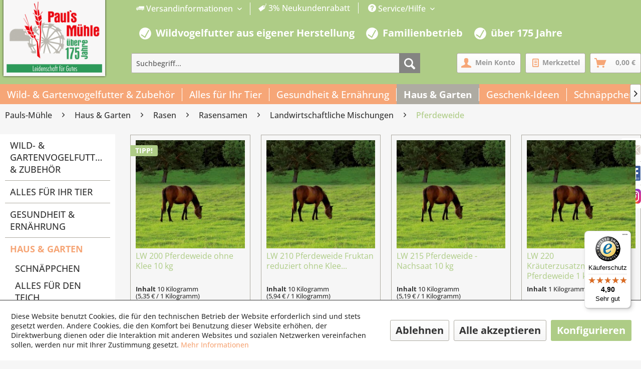

--- FILE ---
content_type: text/html; charset=UTF-8
request_url: https://www.pauls-muehle.de/haus-garten/rasen/rasensamen/landwirtschaftliche-mischungen/pferdeweide/
body_size: 19527
content:
<!DOCTYPE html>
<html class="no-js" lang="de" itemscope="itemscope" itemtype="https://schema.org/WebPage">
<head>
<meta charset="utf-8"><script>window.dataLayer = window.dataLayer || [];</script><script>window.dataLayer.push({"ecommerce":{"currencyCode":"EUR","impressions":[{"name":"LW 200 Pferdeweide ohne Klee 10 kg","id":"SW14577","price":"53.5","brand":"Ullrich","category":"Pferdeweide","list":"Category","position":"1"},{"name":"LW 210 Pferdeweide Fruktan reduziert ohne Klee 10 kg","id":"SW14441","price":"59.39","brand":"Ullrich","category":"Pferdeweide","list":"Category","position":"2"},{"name":"LW 215 Pferdeweide - Nachsaat 10 kg","id":"SW14440","price":"51.89","brand":"Ullrich","category":"Pferdeweide","list":"Category","position":"3"},{"name":"LW 220 Kr\u00e4uterzusatzmischung f\u00fcr Pferdeweide 1 kg","id":"SW13442","price":"39.9","brand":"Ullrich","category":"Pferdeweide","list":"Category","position":"4"}]},"google_tag_params":{"ecomm_pagetype":"category","ecomm_prodid":["SW14577","SW14441","SW14440","SW13442"],"ecomm_category":"Pferdeweide"}});</script><!-- WbmTagManager -->
<script>
var googleTagManagerFunction = function(w,d,s,l,i) {
    w[l]=w[l]||[];
    w[l].push({'gtm.start':new Date().getTime(),event:'gtm.js'});
    var f=d.getElementsByTagName(s)[0],j=d.createElement(s),dl=l!='dataLayer'?'&l='+l:'';
    j.async=true;
    j.src='https://www.googletagmanager.com/gtm.js?id='+i+dl+'';
    f.parentNode.insertBefore(j,f);
};

setTimeout(() => {
    googleTagManagerFunction(window,document,'script','dataLayer','GTM-N75V2RR');
}, 3000);
</script>
<!-- End WbmTagManager -->
<meta name="author" content="Pauls-Mühle" />
<meta name="robots" content="index,follow" />
<meta name="revisit-after" content="15 days" />
<meta name="keywords" content="" />
<meta name="description" content="" />
<meta property="og:type" content="product" />
<meta property="og:site_name" content="Onlineshop für Tierkost &amp; Garten" />
<meta property="og:title" content="Pferdeweide" />
<meta property="og:description" content="" />
<meta property="og:url" content="http://www.pauls-muehle.de/haus-garten/rasen/rasensamen/landwirtschaftliche-mischungen/pferdeweide/" />
<meta property="og:image" content="https://www.pauls-muehle.de/media/image/61/9e/8f/Pferd_740x600.jpg" />
<meta name="twitter:card" content="product" />
<meta name="twitter:site" content="Onlineshop für Tierkost &amp; Garten" />
<meta name="twitter:title" content="Pferdeweide" />
<meta name="twitter:description" content="" />
<meta name="twitter:image" content="https://www.pauls-muehle.de/media/image/61/9e/8f/Pferd_740x600.jpg" />
<meta itemprop="copyrightHolder" content="Onlineshop für Tierkost &amp; Garten" />
<meta itemprop="copyrightYear" content="2014" />
<meta itemprop="isFamilyFriendly" content="True" />
<meta itemprop="image" content="https://www.pauls-muehle.de/media/image/e1/45/cb/logo-pauls-muehle.png" />
<meta name="viewport" content="width=device-width, initial-scale=1.0">
<meta name="mobile-web-app-capable" content="yes">
<meta name="apple-mobile-web-app-title" content="Onlineshop für Tierkost &amp; Garten">
<meta name="apple-mobile-web-app-capable" content="yes">
<meta name="apple-mobile-web-app-status-bar-style" content="default">
<link rel="apple-touch-icon-precomposed" href="https://www.pauls-muehle.de/media/image/e1/45/cb/logo-pauls-muehle.png">
<link rel="shortcut icon" href="https://www.pauls-muehle.de/media/image/e1/45/cb/logo-pauls-muehle.png">
<meta name="msapplication-navbutton-color" content="#aecc86" />
<meta name="application-name" content="Onlineshop für Tierkost &amp; Garten" />
<meta name="msapplication-starturl" content="https://www.pauls-muehle.de/" />
<meta name="msapplication-window" content="width=1024;height=768" />
<meta name="msapplication-TileImage" content="https://www.pauls-muehle.de/media/image/e1/45/cb/logo-pauls-muehle.png">
<meta name="msapplication-TileColor" content="#aecc86">
<meta name="theme-color" content="#aecc86" />
<link rel="canonical" href="https://www.pauls-muehle.de/haus-garten/rasen/rasensamen/landwirtschaftliche-mischungen/pferdeweide/"/>
<title itemprop="name">Pferdeweide | Landwirtschaftliche Mischungen | Rasensamen | Rasen | Haus & Garten | Onlineshop für Tierkost &amp; Garten</title>
<link href="/web/cache/1769558406_8cd67b1a08295e077b78711d7b48f8d3.css" media="all" rel="stylesheet" type="text/css" />
</head>
<body class="is--ctl-listing is--act-index" ><!-- WbmTagManager (noscript) -->
<noscript><iframe src="https://www.googletagmanager.com/ns.html?id=GTM-N75V2RR"
            height="0" width="0" style="display:none;visibility:hidden"></iframe></noscript>
<!-- End WbmTagManager (noscript) -->
<div data-paypalUnifiedMetaDataContainer="true" data-paypalUnifiedRestoreOrderNumberUrl="https://www.pauls-muehle.de/widgets/PaypalUnifiedOrderNumber/restoreOrderNumber" class="is--hidden">
</div>
<div class="page-wrap">
<noscript class="noscript-main">
<div class="alert is--warning">
<div class="alert--icon">
<i class="icon--element icon--warning"></i>
</div>
<div class="alert--content">
Um Onlineshop&#x20;f&#xFC;r&#x20;Tierkost&#x20;&amp;&#x20;Garten in vollem Umfang nutzen zu k&ouml;nnen, empfehlen wir Ihnen Javascript in Ihrem Browser zu aktiveren.
</div>
</div>
</noscript>
<header class="header-main">
<div class="top-bar">
<div class="container block-group">
<nav class="top-bar--navigation block" role="menubar">

    



            <div class="top-bar--currency navigation--entry" role="menuitem">
            
                <form method="post" class="currency--form">
                    
                        <div class="field--select">
                            
                                <div class="select-field">
                                    <select name="__currency" class="currency--select" data-auto-submit="true">
                                                                                    <option value="1" selected="selected">
                                                &euro; EUR
                                            </option>
                                                                                    <option value="2">
                                                $ USD
                                            </option>
                                                                            </select>
                                </div>
                            
                        </div>
                    
                </form>
            
        </div>
    

<div class="rm_topbar_div" role="menuitem">
<span class="navigation--entry entry--service has--drop-down rm_topbar_shipment" data-content="" data-modalbox="true" data-targetSelector="a" data-mode="ajax">
<a href="https://www.pauls-muehle.de/versandkosten"><i class="icon--truck"></i> Versandinformationen </a>
</span>
<span class="rm_topbar_discount"><i class="icon--tag"></i> 3% Neukundenrabatt </span>
</div>
<div class="navigation--entry entry--service has--drop-down" role="menuitem" aria-haspopup="true" data-drop-down-menu="true">
<i class="icon--service"></i> Service/Hilfe
<ul class="service--list is--rounded" role="menu">
<li class="service--entry" role="menuitem">
<a class="service--link" href="https://www.pauls-muehle.de/wir-ueber-uns" title="Wir über uns" >
Wir über uns
</a>
</li>
<li class="service--entry" role="menuitem">
<a class="service--link" href="https://www.pauls-muehle.de/kontaktformular" title="Kontaktformular" target="_self">
Kontaktformular
</a>
</li>
<li class="service--entry" role="menuitem">
<a class="service--link" href="https://www.pauls-muehle.de/service/hilfe" title="Service / Hilfe" >
Service / Hilfe
</a>
</li>
<li class="service--entry" role="menuitem">
<a class="service--link" href="https://www.pauls-muehle.de/datenschutzerklaerung-eu-dsgvo" title="Datenschutzerklärung (EU-DSGVO)" >
Datenschutzerklärung (EU-DSGVO)
</a>
</li>
<li class="service--entry" role="menuitem">
<a class="service--link" href="https://www.pauls-muehle.de/allgemeine-geschaeftsbedingungen" title="Allgemeine Geschäftsbedingungen " >
Allgemeine Geschäftsbedingungen
</a>
</li>
<li class="service--entry" role="menuitem">
<a class="service--link" href="https://www.pauls-muehle.de/widerrufsrecht/muster-widerrufsformular" title="Widerrufsrecht /  Muster-Widerrufsformular" >
Widerrufsrecht /  Muster-Widerrufsformular
</a>
</li>
<li class="service--entry" role="menuitem">
<a class="service--link" href="https://www.pauls-muehle.de/information-zur-batterieentsorgung" title="Information zur Batterieentsorgung " >
Information zur Batterieentsorgung
</a>
</li>
<li class="service--entry" role="menuitem">
<a class="service--link" href="https://www.pauls-muehle.de/impressum" title="Impressum" >
Impressum
</a>
</li>
<li class="service--entry" role="menuitem">
<a class="service--link" href="javascript:openCookieConsentManager()" title="Cookie-Einstellungen" >
Cookie-Einstellungen
</a>
</li>
</ul>
</div>
</nav>
</div>
</div>
<div class="rmHeaderInfotext">
<span class="rmHeaderIcon"></span>
<p class="rm_header_text"> Wildvogelfutter aus eigener Herstellung </p>
<span class="rmHeaderIcon"></span>
<p class="rm_header_text"> Familienbetrieb </p>
<span class="rmHeaderIcon"></span>
<p class="rm_header_text"> über 175 Jahre </p>
</div>
<div class="container header--navigation">
<div class="logo-main block-group" role="banner">
<div class="logo--shop block">
<a class="logo--link" href="https://www.pauls-muehle.de/" title="Onlineshop für Tierkost &amp; Garten - zur Startseite wechseln">
<picture>
<source srcset="https://www.pauls-muehle.de/media/image/e1/45/cb/logo-pauls-muehle.png" media="(min-width: 78.75em)">
<source srcset="https://www.pauls-muehle.de/media/image/e1/45/cb/logo-pauls-muehle.png" media="(min-width: 64em)">
<source srcset="https://www.pauls-muehle.de/media/image/e1/45/cb/logo-pauls-muehle.png" media="(min-width: 48em)">
<img srcset="https://www.pauls-muehle.de/media/image/e1/45/cb/logo-pauls-muehle.png" alt="Onlineshop für Tierkost &amp; Garten - zur Startseite wechseln" />
</picture>
</a>
</div>
</div>
<nav class="shop--navigation block-group">
<ul class="navigation--list block-group" role="menubar">
<li class="navigation--entry entry--menu-left" role="menuitem">
<a class="entry--link entry--trigger btn is--icon-left" href="#offcanvas--left" data-offcanvas="true" data-offCanvasSelector=".sidebar-main" aria-label="Menü">
<i class="icon--menu"></i> Menü
</a>
</li>
<li class="navigation--entry entry--search" role="menuitem" data-search="true" aria-haspopup="true" data-minLength="3">
<a class="btn entry--link entry--trigger" href="#show-hide--search" title="Suche anzeigen / schließen" aria-label="Suche anzeigen / schließen">
<i class="icon--search"></i>
<span class="search--display">Suchen</span>
</a>
<form action="/search" method="get" class="main-search--form">
<input type="search" name="sSearch" aria-label="Suchbegriff..." class="main-search--field" autocomplete="off" autocapitalize="off" placeholder="Suchbegriff..." maxlength="30" />
<button type="submit" class="main-search--button" aria-label="Suchen">
<i class="icon--search"></i>
<span class="main-search--text">Suchen</span>
</button>
<div class="form--ajax-loader">&nbsp;</div>
</form>
<div class="main-search--results"></div>
</li>

    <li class="navigation--entry entry--account" role="menuitem">
        
            <a href="https://www.pauls-muehle.de/account" title="Mein Konto" class="btn is--icon-left entry--link account--link">
                <i class="icon--account"></i>
                <span class="account--display">
					Mein Konto
				</span>
            </a>
        
    </li>




    <li class="navigation--entry entry--notepad" role="menuitem">
        <a href="https://www.pauls-muehle.de/note" title="Merkzettel" class="btn">
            <i class="icon--text"></i>
                        <span class="account--display">Merkzettel</span>
        </a>
    </li>




    <li class="navigation--entry entry--cart" role="menuitem">
        <a class="btn is--icon-left cart--link" href="https://www.pauls-muehle.de/checkout/cart" title="Warenkorb">
			<span class="cart--display">
				                    Warenkorb
                			</span>

            <span class="badge is--primary is--minimal cart--quantity is--hidden">0</span>

            <i class="icon--basket"></i>

            <span class="cart--amount">
				0,00&nbsp;&euro; 
			</span>
        </a>
        <div class="ajax-loader">&nbsp;</div>
    </li>



</ul>
</nav>
<div class="container--ajax-cart" data-collapse-cart="true" data-displayMode="offcanvas"></div>
</div>
</header>
<nav class="navigation-main">
<div class="container" data-menu-scroller="true" data-listSelector=".navigation--list.container" data-viewPortSelector=".navigation--list-wrapper">
<div class="navigation--list-wrapper">
<ul class="navigation--list container" role="menubar" itemscope="itemscope" itemtype="https://schema.org/SiteNavigationElement">
<li class="navigation--entry" role="menuitem">
<a class="navigation--link" href="https://www.pauls-muehle.de/wild-gartenvogelfutter-zubehoer/" title="Wild- & Gartenvogelfutter & Zubehör" aria-label="Wild- & Gartenvogelfutter & Zubehör" itemprop="url">
<span itemprop="name">Wild- & Gartenvogelfutter & Zubehör</span>
<span class="rm_navi_span"></span>
</a>
</li><li class="navigation--entry" role="menuitem">
<a class="navigation--link" href="https://www.pauls-muehle.de/alles-fuer-ihr-tier/" title="Alles für Ihr Tier" aria-label="Alles für Ihr Tier" itemprop="url">
<span itemprop="name">Alles für Ihr Tier</span>
<span class="rm_navi_span"></span>
</a>
</li><li class="navigation--entry" role="menuitem">
<a class="navigation--link" href="https://www.pauls-muehle.de/gesundheit-ernaehrung/" title="Gesundheit & Ernährung" aria-label="Gesundheit & Ernährung" itemprop="url">
<span itemprop="name">Gesundheit & Ernährung</span>
<span class="rm_navi_span"></span>
</a>
</li><li class="navigation--entry is--active" role="menuitem">
<a class="navigation--link is--active" href="https://www.pauls-muehle.de/haus-garten/" title="Haus & Garten" aria-label="Haus & Garten" itemprop="url">
<span itemprop="name">Haus & Garten</span>
<span class="rm_navi_span"></span>
</a>
</li><li class="navigation--entry" role="menuitem">
<a class="navigation--link" href="https://www.pauls-muehle.de/geschenkartikel/" title="Geschenk-Ideen" aria-label="Geschenk-Ideen" itemprop="url">
<span itemprop="name">Geschenk-Ideen</span>
<span class="rm_navi_span"></span>
</a>
</li><li class="navigation--entry" role="menuitem">
<a class="navigation--link" href="https://www.pauls-muehle.de/sonderangebote/" title="Schnäppchen" aria-label="Schnäppchen" itemprop="url">
<span itemprop="name">Schnäppchen</span>
<span class="rm_navi_span"></span>
</a>
</li><li class="navigation--entry" role="menuitem">
<a class="navigation--link" href="https://www.pauls-muehle.de/unser-fachmarkt/die-muehle/" title="Unser Fachmarkt" aria-label="Unser Fachmarkt" itemprop="url">
<span itemprop="name">Unser Fachmarkt</span>
<span class="rm_navi_span"></span>
</a>
</li>            </ul>
</div>
<div class="advanced-menu" data-advanced-menu="true" data-hoverDelay="750">
<div class="menu--container">
<div class="button-container">
</div>
<div class="content--wrapper has--content">
<ul class="menu--list menu--level-0 columns--4" style="width: 100%;">
<li class="menu--list-item item--level-0" style="width: 100%">
<a href="https://www.pauls-muehle.de/wild-gartenvogelfutter-zubehoer/wildvogel-und-gartenvogelfutter/" class="menu--list-item-link wildvogelundgartenvogelfutter" title="Wildvogel- und Gartenvogelfutter">
<span></span>Wildvogel- und Gartenvogelfutter
</a>
<ul class="menu--list menu--level-1 columns--4">
<li class="menu--list-item item--level-1">
<a href="https://www.pauls-muehle.de/wild-gartenvogelfutter-zubehoer/wildvogel-und-gartenvogelfutter/mischungen/" class="menu--list-item-link mischungen" title="Mischungen">
Mischungen
</a>
</li>
<li class="menu--list-item item--level-1">
<a href="https://www.pauls-muehle.de/wild-gartenvogelfutter-zubehoer/wildvogel-und-gartenvogelfutter/meisenknoedel/" class="menu--list-item-link meisenknoedel" title="Meisenknödel">
Meisenknödel
</a>
</li>
<li class="menu--list-item item--level-1">
<a href="https://www.pauls-muehle.de/wild-gartenvogelfutter-zubehoer/wildvogel-und-gartenvogelfutter/mehlwuermer/" class="menu--list-item-link mehlwuermer" title="Mehlwürmer">
Mehlwürmer
</a>
</li>
<li class="menu--list-item item--level-1">
<a href="https://www.pauls-muehle.de/wild-gartenvogelfutter-zubehoer/wildvogel-und-gartenvogelfutter/sonnenblumenkerne/" class="menu--list-item-link sonnenblumenkerne" title="Sonnenblumenkerne">
Sonnenblumenkerne
</a>
</li>
<li class="menu--list-item item--level-1">
<a href="https://www.pauls-muehle.de/wild-gartenvogelfutter-zubehoer/wildvogel-und-gartenvogelfutter/erdnuesse/" class="menu--list-item-link erdnuesse" title="Erdnüsse">
Erdnüsse
</a>
</li>
<li class="menu--list-item item--level-1">
<a href="https://www.pauls-muehle.de/wild-gartenvogelfutter-zubehoer/wildvogel-und-gartenvogelfutter/walnuesse/" class="menu--list-item-link walnuesse" title="Walnüsse">
Walnüsse
</a>
</li>
<li class="menu--list-item item--level-1">
<a href="https://www.pauls-muehle.de/wild-gartenvogelfutter-zubehoer/wildvogel-und-gartenvogelfutter/haselnuesse/" class="menu--list-item-link haselnuesse" title="Haselnüsse">
Haselnüsse
</a>
</li>
<li class="menu--list-item item--level-1">
<a href="https://www.pauls-muehle.de/cat/index/sCategory/2862" class="menu--list-item-link cashewkerne" title="Cashewkerne">
Cashewkerne
</a>
</li>
<li class="menu--list-item item--level-1">
<a href="https://www.pauls-muehle.de/wild-gartenvogelfutter-zubehoer/wildvogel-und-gartenvogelfutter/einzelsaaten/" class="menu--list-item-link einzelsaaten" title="Einzelsaaten">
Einzelsaaten
</a>
</li>
<li class="menu--list-item item--level-1">
<a href="https://www.pauls-muehle.de/wild-gartenvogelfutter-zubehoer/wildvogel-und-gartenvogelfutter/getrocknete-insekten/" class="menu--list-item-link getrockneteinsekten" title="Getrocknete Insekten">
Getrocknete Insekten
</a>
</li>
<li class="menu--list-item item--level-1">
<a href="https://www.pauls-muehle.de/wild-gartenvogelfutter-zubehoer/wildvogel-und-gartenvogelfutter/fettpellets/" class="menu--list-item-link pellets" title="Pellets">
Pellets
</a>
</li>
<li class="menu--list-item item--level-1">
<a href="https://www.pauls-muehle.de/wild-gartenvogelfutter-zubehoer/wildvogel-und-gartenvogelfutter/beeren/" class="menu--list-item-link beeren" title="Beeren">
Beeren
</a>
</li>
<li class="menu--list-item item--level-1">
<a href="https://www.pauls-muehle.de/wild-gartenvogelfutter-zubehoer/wildvogel-und-gartenvogelfutter/futterstangen-und-ringe/" class="menu--list-item-link futterstangenundringe" title="Futterstangen und -ringe">
Futterstangen und -ringe
</a>
</li>
<li class="menu--list-item item--level-1">
<a href="https://www.pauls-muehle.de/wild-gartenvogelfutter-zubehoer/wildvogel-und-gartenvogelfutter/erdnussbutter/" class="menu--list-item-link erdnussbutter" title="Erdnussbutter">
Erdnussbutter
</a>
</li>
<li class="menu--list-item item--level-1">
<a href="https://www.pauls-muehle.de/wild-gartenvogelfutter-zubehoer/wildvogel-und-gartenvogelfutter/energiebloecke-und-cakes/" class="menu--list-item-link energiebloeckeundcakes" title="Energieblöcke und Cakes">
Energieblöcke und Cakes
</a>
</li>
<li class="menu--list-item item--level-1">
<a href="https://www.pauls-muehle.de/wild-gartenvogelfutter-zubehoer/wildvogel-und-gartenvogelfutter/rindertalg/" class="menu--list-item-link rindertalg" title="Rindertalg">
Rindertalg
</a>
</li>
<li class="menu--list-item item--level-1">
<a href="https://www.pauls-muehle.de/wild-gartenvogelfutter-zubehoer/wildvogel-und-gartenvogelfutter/eifutter/" class="menu--list-item-link eifutter" title="Eifutter">
Eifutter
</a>
</li>
<li class="menu--list-item item--level-1">
<a href="https://www.pauls-muehle.de/wild-gartenvogelfutter-zubehoer/wildvogel-und-gartenvogelfutter/diverse-vogelfutter/" class="menu--list-item-link diversevogelfutter" title="Diverse Vogelfutter">
Diverse Vogelfutter
</a>
</li>
<li class="menu--list-item item--level-1">
<a href="https://www.pauls-muehle.de/wild-gartenvogelfutter-zubehoer/wildvogel-und-gartenvogelfutter/wer-frisst-was/" class="menu--list-item-link werfrisstwas?" title="Wer frisst was?">
Wer frisst was?
</a>
</li>
<li class="menu--list-item item--level-1">
<a href="https://www.pauls-muehle.de/wild-gartenvogelfutter-zubehoer/wildvogel-und-gartenvogelfutter/igel/" class="menu--list-item-link igel" title="Igel">
Igel
</a>
</li>
<li class="menu--list-item item--level-1">
<a href="https://www.pauls-muehle.de/wild-gartenvogelfutter-zubehoer/wildvogel-und-gartenvogelfutter/eichhoernchen/" class="menu--list-item-link eichhoernchen" title="Eichhörnchen">
Eichhörnchen
</a>
</li>
<li class="menu--list-item item--level-1">
<a href="https://www.pauls-muehle.de/wild-gartenvogelfutter-zubehoer/wildvogel-und-gartenvogelfutter/tauben/" class="menu--list-item-link tauben" title="Tauben">
Tauben
</a>
</li>
</ul>
</li>
<li class="menu--list-item item--level-0" style="width: 100%">
<a href="https://www.pauls-muehle.de/wild-gartenvogelfutter-zubehoer/futter-und-wasserspender/" class="menu--list-item-link futterundwasserspender" title="Futter- und Wasserspender">
<span></span>Futter- und Wasserspender
</a>
<ul class="menu--list menu--level-1 columns--4">
<li class="menu--list-item item--level-1">
<a href="https://www.pauls-muehle.de/wild-gartenvogelfutter-zubehoer/futter-und-wasserspender/futtersysteme-aus-recycelten-materialien/" class="menu--list-item-link nachhaltigefuttersysteme" title="Nachhaltige Futtersysteme">
Nachhaltige Futtersysteme
</a>
</li>
<li class="menu--list-item item--level-1">
<a href="https://www.pauls-muehle.de/wild-gartenvogelfutter-zubehoer/futter-und-wasserspender/futterspender-smart-birds/" class="menu--list-item-link futterspendersmartbirds" title="Futterspender Smart Birds">
Futterspender Smart Birds
</a>
</li>
<li class="menu--list-item item--level-1">
<a href="https://www.pauls-muehle.de/wild-gartenvogelfutter-zubehoer/futter-und-wasserspender/futterspender-fuer-koerner/" class="menu--list-item-link futterspenderfuerkoerner" title="Futterspender für Körner">
Futterspender für Körner
</a>
</li>
<li class="menu--list-item item--level-1">
<a href="https://www.pauls-muehle.de/wild-gartenvogelfutter-zubehoer/futter-und-wasserspender/futterspender-fuer-erdnuesse/" class="menu--list-item-link futterspenderfuererdnuesse" title="Futterspender für Erdnüsse">
Futterspender für Erdnüsse
</a>
</li>
<li class="menu--list-item item--level-1">
<a href="https://www.pauls-muehle.de/wild-gartenvogelfutter-zubehoer/futter-und-wasserspender/futterspender-fuer-getrocknete-mehlwuermer/" class="menu--list-item-link futterspenderfuergetrocknetemehlwuermer" title="Futterspender für getrocknete Mehlwürmer">
Futterspender für getrocknete Mehlwürmer
</a>
</li>
<li class="menu--list-item item--level-1">
<a href="https://www.pauls-muehle.de/wild-gartenvogelfutter-zubehoer/futter-und-wasserspender/fenster-futterspender/" class="menu--list-item-link fensterfutterspender" title="Fenster-Futterspender">
Fenster-Futterspender
</a>
</li>
<li class="menu--list-item item--level-1">
<a href="https://www.pauls-muehle.de/wild-gartenvogelfutter-zubehoer/futter-und-wasserspender/meisenknoedelhalter/" class="menu--list-item-link meisenknoedelhalter" title="Meisenknödelhalter">
Meisenknödelhalter
</a>
</li>
<li class="menu--list-item item--level-1">
<a href="https://www.pauls-muehle.de/wild-gartenvogelfutter-zubehoer/futter-und-wasserspender/energiekuchenhalter/" class="menu--list-item-link energiekuchenhalter" title="Energiekuchenhalter">
Energiekuchenhalter
</a>
</li>
<li class="menu--list-item item--level-1">
<a href="https://www.pauls-muehle.de/wild-gartenvogelfutter-zubehoer/futter-und-wasserspender/energieblockhalter/" class="menu--list-item-link energieblockhalter" title="Energieblockhalter">
Energieblockhalter
</a>
</li>
<li class="menu--list-item item--level-1">
<a href="https://www.pauls-muehle.de/wild-gartenvogelfutter-zubehoer/futter-und-wasserspender/erdnussbutterglashalter/" class="menu--list-item-link erdnussbutterglashalter" title="Erdnussbutterglashalter">
Erdnussbutterglashalter
</a>
</li>
<li class="menu--list-item item--level-1">
<a href="https://www.pauls-muehle.de/wild-gartenvogelfutter-zubehoer/futter-und-wasserspender/futtertische-und-schalen/" class="menu--list-item-link futtertischeundschalen" title="Futtertische und -schalen">
Futtertische und -schalen
</a>
</li>
<li class="menu--list-item item--level-1">
<a href="https://www.pauls-muehle.de/wild-gartenvogelfutter-zubehoer/futter-und-wasserspender/futterteller-zubehoer/" class="menu--list-item-link futterteller(zubehoer)" title="Futterteller (Zubehör)">
Futterteller (Zubehör)
</a>
</li>
<li class="menu--list-item item--level-1">
<a href="https://www.pauls-muehle.de/wild-gartenvogelfutter-zubehoer/futter-und-wasserspender/vogeltraenken-und-wasserschalen/" class="menu--list-item-link vogeltraenkenundwasserschalen" title="Vogeltränken und Wasserschalen">
Vogeltränken und Wasserschalen
</a>
</li>
</ul>
</li>
<li class="menu--list-item item--level-0" style="width: 100%">
<a href="https://www.pauls-muehle.de/wild-gartenvogelfutter-zubehoer/wasserschalen/" class="menu--list-item-link vogeltraenken" title="Vogeltränken">
<span></span>Vogeltränken
</a>
</li>
<li class="menu--list-item item--level-0" style="width: 100%">
<a href="https://www.pauls-muehle.de/wild-gartenvogelfutter-zubehoer/vogelhaeuser/" class="menu--list-item-link vogelhaeuser" title="Vogelhäuser">
<span></span>Vogelhäuser
</a>
<ul class="menu--list menu--level-1 columns--4">
<li class="menu--list-item item--level-1">
<a href="https://www.pauls-muehle.de/cat/index/sCategory/2897" class="menu--list-item-link futterhauszumaufhaengen" title="Futterhaus zum Aufhängen ">
Futterhaus zum Aufhängen
</a>
</li>
<li class="menu--list-item item--level-1">
<a href="https://www.pauls-muehle.de/wild-gartenvogelfutter-zubehoer/vogelhaeuser/vogelhaus-palisade-freiburg/" class="menu--list-item-link vogelhauspalisade'freiburg'" title="Vogelhaus Palisade 'Freiburg'">
Vogelhaus Palisade 'Freiburg'
</a>
</li>
<li class="menu--list-item item--level-1">
<a href="https://www.pauls-muehle.de/wild-gartenvogelfutter-zubehoer/vogelhaeuser/vogelhaus-palisade-feldberg/" class="menu--list-item-link vogelhauspalisade'feldberg'" title="Vogelhaus Palisade 'Feldberg'">
Vogelhaus Palisade 'Feldberg'
</a>
</li>
<li class="menu--list-item item--level-1">
<a href="https://www.pauls-muehle.de/wild-gartenvogelfutter-zubehoer/vogelhaeuser/vogelhaus-schwarzwaldhaus/" class="menu--list-item-link vogelhaus'schwarzwaldhaus'" title="Vogelhaus 'Schwarzwaldhaus'">
Vogelhaus 'Schwarzwaldhaus'
</a>
</li>
<li class="menu--list-item item--level-1">
<a href="https://www.pauls-muehle.de/wild-gartenvogelfutter-zubehoer/vogelhaeuser/vogelfutterhausstaender/" class="menu--list-item-link vogelfutterhausstaender" title="Vogelfutterhausständer">
Vogelfutterhausständer
</a>
</li>
</ul>
</li>
<li class="menu--list-item item--level-0" style="width: 100%">
<a href="https://www.pauls-muehle.de/wild-gartenvogelfutter-zubehoer/nistkaesten/" class="menu--list-item-link nistkaesten" title="Nistkästen">
<span></span>Nistkästen
</a>
<ul class="menu--list menu--level-1 columns--4">
<li class="menu--list-item item--level-1">
<a href="https://www.pauls-muehle.de/wild-gartenvogelfutter-zubehoer/nistkaesten/der-richtige-nistkasten/" class="menu--list-item-link derrichtigenistkasten" title="Der richtige Nistkasten ">
Der richtige Nistkasten
</a>
</li>
<li class="menu--list-item item--level-1">
<a href="https://www.pauls-muehle.de/wild-gartenvogelfutter-zubehoer/nistkaesten/nistkaesten-aus-holzbeton/" class="menu--list-item-link nistkaestenausholzbeton" title="Nistkästen aus Holzbeton">
Nistkästen aus Holzbeton
</a>
</li>
<li class="menu--list-item item--level-1">
<a href="https://www.pauls-muehle.de/wild-gartenvogelfutter-zubehoer/nistkaesten/nistkaesten-aus-holz/" class="menu--list-item-link nistkaestenausholz" title="Nistkästen aus Holz">
Nistkästen aus Holz
</a>
</li>
<li class="menu--list-item item--level-1">
<a href="https://www.pauls-muehle.de/wild-gartenvogelfutter-zubehoer/nistkaesten/halbhoehlen/" class="menu--list-item-link halbhoehlen" title="Halbhöhlen">
Halbhöhlen
</a>
</li>
<li class="menu--list-item item--level-1">
<a href="https://www.pauls-muehle.de/wild-gartenvogelfutter-zubehoer/nistkaesten/meisenresidenzen/" class="menu--list-item-link meisenresidenzen" title="Meisenresidenzen">
Meisenresidenzen
</a>
</li>
</ul>
</li>
<li class="menu--list-item item--level-0" style="width: 100%">
<a href="https://www.pauls-muehle.de/wild-gartenvogelfutter-zubehoer/bienenweiden-blumenwiesen/" class="menu--list-item-link bienenweiden/blumenwiesen" title="Bienenweiden / Blumenwiesen">
<span></span>Bienenweiden / Blumenwiesen
</a>
</li>
<li class="menu--list-item item--level-0" style="width: 100%">
<a href="https://www.pauls-muehle.de/wild-gartenvogelfutter-zubehoer/insektenhotels/" class="menu--list-item-link insektenhotels" title="Insektenhotels">
<span></span>Insektenhotels
</a>
</li>
<li class="menu--list-item item--level-0" style="width: 100%">
<a href="https://www.pauls-muehle.de/wild-gartenvogelfutter-zubehoer/zubehoer/" class="menu--list-item-link zubehoer" title="Zubehör">
<span></span>Zubehör
</a>
</li>
</ul>
</div>
</div>
<div class="menu--container">
<div class="button-container">
</div>
<div class="content--wrapper has--content">
<ul class="menu--list menu--level-0 columns--4" style="width: 100%;">
<li class="menu--list-item item--level-0" style="width: 100%">
<a href="https://www.pauls-muehle.de/alles-fuer-ihr-tier/hunde/" class="menu--list-item-link hunde" title="Hunde">
<span></span>Hunde
</a>
<ul class="menu--list menu--level-1 columns--4">
<li class="menu--list-item item--level-1">
<a href="https://www.pauls-muehle.de/alles-fuer-ihr-tier/hunde/hundetrockenfutter/" class="menu--list-item-link hundefutter" title="Hundefutter">
Hundefutter
</a>
</li>
<li class="menu--list-item item--level-1">
<a href="https://www.pauls-muehle.de/alles-fuer-ihr-tier/hunde/hundezubehoer/" class="menu--list-item-link zubehoer" title="Zubehör">
Zubehör
</a>
</li>
</ul>
</li>
<li class="menu--list-item item--level-0" style="width: 100%">
<a href="https://www.pauls-muehle.de/alles-fuer-ihr-tier/katzen/" class="menu--list-item-link katzen" title="Katzen">
<span></span>Katzen
</a>
<ul class="menu--list menu--level-1 columns--4">
<li class="menu--list-item item--level-1">
<a href="https://www.pauls-muehle.de/alles-fuer-ihr-tier/katzen/katzenfutter/" class="menu--list-item-link katzenfutter" title="Katzenfutter">
Katzenfutter
</a>
</li>
<li class="menu--list-item item--level-1">
<a href="https://www.pauls-muehle.de/alles-fuer-ihr-tier/katzen/katzenzubehoer/" class="menu--list-item-link zubehoer" title="Zubehör">
Zubehör
</a>
</li>
</ul>
</li>
<li class="menu--list-item item--level-0" style="width: 100%">
<a href="https://www.pauls-muehle.de/alles-fuer-ihr-tier/nager/" class="menu--list-item-link nager" title="Nager">
<span></span>Nager
</a>
<ul class="menu--list menu--level-1 columns--4">
<li class="menu--list-item item--level-1">
<a href="https://www.pauls-muehle.de/alles-fuer-ihr-tier/nager/nagerfutter/" class="menu--list-item-link nagerfutter" title="Nagerfutter">
Nagerfutter
</a>
</li>
<li class="menu--list-item item--level-1">
<a href="https://www.pauls-muehle.de/alles-fuer-ihr-tier/nager/nagerzubehoer/" class="menu--list-item-link zubehoer" title="Zubehör">
Zubehör
</a>
</li>
<li class="menu--list-item item--level-1">
<a href="https://www.pauls-muehle.de/alles-fuer-ihr-tier/nager/heu-streu/" class="menu--list-item-link heustreu" title="Heu & Streu">
Heu & Streu
</a>
</li>
<li class="menu--list-item item--level-1">
<a href="https://www.pauls-muehle.de/alles-fuer-ihr-tier/nager/vitamine/" class="menu--list-item-link vitamine" title="Vitamine">
Vitamine
</a>
</li>
<li class="menu--list-item item--level-1">
<a href="https://www.pauls-muehle.de/alles-fuer-ihr-tier/kaninchen/" class="menu--list-item-link kaninchen" title="Kaninchen">
Kaninchen
</a>
</li>
<li class="menu--list-item item--level-1">
<a href="https://www.pauls-muehle.de/alles-fuer-ihr-tier/nager/meerschweinchenfutter/" class="menu--list-item-link meerschweinchen" title="Meerschweinchen">
Meerschweinchen
</a>
</li>
<li class="menu--list-item item--level-1">
<a href="https://www.pauls-muehle.de/alles-fuer-ihr-tier/nager/chinchillafutter/" class="menu--list-item-link chinchillas" title="Chinchillas">
Chinchillas
</a>
</li>
</ul>
</li>
<li class="menu--list-item item--level-0" style="width: 100%">
<a href="https://www.pauls-muehle.de/alles-fuer-ihr-tier/pferde/" class="menu--list-item-link pferde" title="Pferde">
<span></span>Pferde
</a>
<ul class="menu--list menu--level-1 columns--4">
<li class="menu--list-item item--level-1">
<a href="https://www.pauls-muehle.de/alles-fuer-ihr-tier/pferde/pferdefutter/" class="menu--list-item-link pferdefutter" title="Pferdefutter">
Pferdefutter
</a>
</li>
<li class="menu--list-item item--level-1">
<a href="https://www.pauls-muehle.de/alles-fuer-ihr-tier/pferde/ergaenzungsfutter/" class="menu--list-item-link ergaenzungsmittel" title="Ergänzungsmittel">
Ergänzungsmittel
</a>
</li>
<li class="menu--list-item item--level-1">
<a href="https://www.pauls-muehle.de/alles-fuer-ihr-tier/pferde/pferdeleckerchen/" class="menu--list-item-link pferdeleckerchen" title="Pferdeleckerchen">
Pferdeleckerchen
</a>
</li>
<li class="menu--list-item item--level-1">
<a href="https://www.pauls-muehle.de/alles-fuer-ihr-tier/pferde/pferdepflege/" class="menu--list-item-link pflegeartikelzubehoer" title="Pflegeartikel & Zubehör">
Pflegeartikel & Zubehör
</a>
</li>
</ul>
</li>
<li class="menu--list-item item--level-0" style="width: 100%">
<a href="https://www.pauls-muehle.de/alles-fuer-ihr-tier/fische/" class="menu--list-item-link fische" title="Fische">
<span></span>Fische
</a>
<ul class="menu--list menu--level-1 columns--4">
<li class="menu--list-item item--level-1">
<a href="https://www.pauls-muehle.de/alles-fuer-ihr-tier/fische/teichfischfutter/" class="menu--list-item-link teichfischfutter" title="Teichfischfutter">
Teichfischfutter
</a>
</li>
<li class="menu--list-item item--level-1">
<a href="https://www.pauls-muehle.de/alles-fuer-ihr-tier/fische/wasserpflege-teich/" class="menu--list-item-link pflegeprodukte" title="Pflegeprodukte">
Pflegeprodukte
</a>
</li>
</ul>
</li>
<li class="menu--list-item item--level-0" style="width: 100%">
<a href="https://www.pauls-muehle.de/alles-fuer-ihr-tier/gefluegel/" class="menu--list-item-link gefluegel" title="Geflügel">
<span></span>Geflügel
</a>
<ul class="menu--list menu--level-1 columns--4">
<li class="menu--list-item item--level-1">
<a href="https://www.pauls-muehle.de/cat/index/sCategory/2957" class="menu--list-item-link wachtelfutter" title="Wachtelfutter">
Wachtelfutter
</a>
</li>
<li class="menu--list-item item--level-1">
<a href="https://www.pauls-muehle.de/cat/index/sCategory/2843" class="menu--list-item-link gefluegelfutter" title="Geflügelfutter">
Geflügelfutter
</a>
</li>
<li class="menu--list-item item--level-1">
<a href="https://www.pauls-muehle.de/alles-fuer-ihr-tier/gefluegel/ergaenzungsfuttermittel/" class="menu--list-item-link ergaenzungsfuttermittel" title="Ergänzungsfuttermittel">
Ergänzungsfuttermittel
</a>
</li>
<li class="menu--list-item item--level-1">
<a href="https://www.pauls-muehle.de/alles-fuer-ihr-tier/gefluegel/einstreu/" class="menu--list-item-link einstreu" title="Einstreu">
Einstreu
</a>
</li>
</ul>
</li>
<li class="menu--list-item item--level-0" style="width: 100%">
<a href="https://www.pauls-muehle.de/cat/index/sCategory/2824" class="menu--list-item-link wachteln" title="Wachteln">
<span></span>Wachteln
</a>
<ul class="menu--list menu--level-1 columns--4">
<li class="menu--list-item item--level-1">
<a href="https://www.pauls-muehle.de/cat/index/sCategory/2956" class="menu--list-item-link wachtelliebe" title="Wachtelliebe">
Wachtelliebe
</a>
</li>
<li class="menu--list-item item--level-1">
<a href="https://www.pauls-muehle.de/cat/index/sCategory/2955" class="menu--list-item-link proteinpowerinsektenmix" title="Protein Power Insekten Mix">
Protein Power Insekten Mix
</a>
</li>
<li class="menu--list-item item--level-1">
<a href="https://www.pauls-muehle.de/cat/index/sCategory/2962" class="menu--list-item-link getrockneteinsekten" title="Getrocknete Insekten">
Getrocknete Insekten
</a>
</li>
</ul>
</li>
<li class="menu--list-item item--level-0" style="width: 100%">
<a href="https://www.pauls-muehle.de/alles-fuer-ihr-tier/tauben/" class="menu--list-item-link tauben" title="Tauben">
<span></span>Tauben
</a>
<ul class="menu--list menu--level-1 columns--4">
<li class="menu--list-item item--level-1">
<a href="https://www.pauls-muehle.de/alles-fuer-ihr-tier/tauben/premium-futtermischungen/" class="menu--list-item-link premiumfuttermischungen" title="Premium-Futtermischungen">
Premium-Futtermischungen
</a>
</li>
<li class="menu--list-item item--level-1">
<a href="https://www.pauls-muehle.de/alles-fuer-ihr-tier/tauben/einzelsaaten/" class="menu--list-item-link einzelsaaten" title="Einzelsaaten">
Einzelsaaten
</a>
</li>
<li class="menu--list-item item--level-1">
<a href="https://www.pauls-muehle.de/alles-fuer-ihr-tier/tauben/kroketten/" class="menu--list-item-link kroketten" title="Kroketten">
Kroketten
</a>
</li>
<li class="menu--list-item item--level-1">
<a href="https://www.pauls-muehle.de/alles-fuer-ihr-tier/tauben/mineralen/" class="menu--list-item-link mineralen" title="Mineralen">
Mineralen
</a>
</li>
</ul>
</li>
<li class="menu--list-item item--level-0" style="width: 100%">
<a href="https://www.pauls-muehle.de/alles-fuer-ihr-tier/kaefig-volierenvoegel/" class="menu--list-item-link kaefigvolierenvoegel" title="Käfig- & Volierenvögel">
<span></span>Käfig- & Volierenvögel
</a>
<ul class="menu--list menu--level-1 columns--4">
<li class="menu--list-item item--level-1">
<a href="https://www.pauls-muehle.de/cat/index/sCategory/2985" class="menu--list-item-link ergaenzungsmittel" title="Ergänzungsmittel">
Ergänzungsmittel
</a>
</li>
<li class="menu--list-item item--level-1">
<a href="https://www.pauls-muehle.de/alles-fuer-ihr-tier/kaefig-volierenvoegel/handaufzuchtfutter/" class="menu--list-item-link handaufzuchtfutter" title="Handaufzuchtfutter">
Handaufzuchtfutter
</a>
</li>
<li class="menu--list-item item--level-1">
<a href="https://www.pauls-muehle.de/cat/index/sCategory/2952" class="menu--list-item-link wachteln" title="Wachteln">
Wachteln
</a>
</li>
<li class="menu--list-item item--level-1">
<a href="https://www.pauls-muehle.de/alles-fuer-ihr-tier/kaefig-volierenvoegel/dompfaff-gimpelfutter/" class="menu--list-item-link dompfaff/gimpelf" title="Dompfaff / Gimpelf">
Dompfaff / Gimpelf
</a>
</li>
<li class="menu--list-item item--level-1">
<a href="https://www.pauls-muehle.de/alles-fuer-ihr-tier/kaefig-volierenvoegel/grosssittichfutter/" class="menu--list-item-link grosssittiche" title="Großsittiche">
Großsittiche
</a>
</li>
<li class="menu--list-item item--level-1">
<a href="https://www.pauls-muehle.de/alles-fuer-ihr-tier/kaefig-volierenvoegel/neophemafutter/" class="menu--list-item-link grassittiche(neophema)" title="Grassittiche (Neophema)">
Grassittiche (Neophema)
</a>
</li>
<li class="menu--list-item item--level-1">
<a href="https://www.pauls-muehle.de/alles-fuer-ihr-tier/kaefig-volierenvoegel/wellensittichfutter/" class="menu--list-item-link wellensittiche" title="Wellensittiche">
Wellensittiche
</a>
</li>
<li class="menu--list-item item--level-1">
<a href="https://www.pauls-muehle.de/alles-fuer-ihr-tier/kaefig-volierenvoegel/kanarienfutter/" class="menu--list-item-link kanarien" title="Kanarien">
Kanarien
</a>
</li>
<li class="menu--list-item item--level-1">
<a href="https://www.pauls-muehle.de/alles-fuer-ihr-tier/kaefig-volierenvoegel/papageienfutter/" class="menu--list-item-link papageien" title="Papageien">
Papageien
</a>
</li>
<li class="menu--list-item item--level-1">
<a href="https://www.pauls-muehle.de/alles-fuer-ihr-tier/kaefig-volierenvoegel/exotenfutter/" class="menu--list-item-link exoten" title="Exoten">
Exoten
</a>
</li>
<li class="menu--list-item item--level-1">
<a href="https://www.pauls-muehle.de/alles-fuer-ihr-tier/kaefig-volierenvoegel/waldvogelfutter/" class="menu--list-item-link waldvoegel" title="Waldvögel">
Waldvögel
</a>
</li>
<li class="menu--list-item item--level-1">
<a href="https://www.pauls-muehle.de/alles-fuer-ihr-tier/kaefig-volierenvoegel/zebrafinkenfutter/" class="menu--list-item-link zebrafinken" title="Zebrafinken">
Zebrafinken
</a>
</li>
<li class="menu--list-item item--level-1">
<a href="https://www.pauls-muehle.de/alles-fuer-ihr-tier/kaefig-volierenvoegel/zeisig-stieglitzfutter/" class="menu--list-item-link zeisig/stieglitz" title="Zeisig / Stieglitz">
Zeisig / Stieglitz
</a>
</li>
</ul>
</li>
<li class="menu--list-item item--level-0" style="width: 100%">
<a href="https://www.pauls-muehle.de/alles-fuer-ihr-tier/park-und-hobbytiere/" class="menu--list-item-link parkhobbytiere" title="Park- & Hobbytiere">
<span></span>Park- & Hobbytiere
</a>
<ul class="menu--list menu--level-1 columns--4">
<li class="menu--list-item item--level-1">
<a href="https://www.pauls-muehle.de/alles-fuer-ihr-tier/park-und-hobbytiere/esel/" class="menu--list-item-link esel" title="Esel">
Esel
</a>
</li>
<li class="menu--list-item item--level-1">
<a href="https://www.pauls-muehle.de/alles-fuer-ihr-tier/park-und-hobbytiere/lama-alpaka-kamel/" class="menu--list-item-link lamaalpakakamel" title="Lama, Alpaka, Kamel">
Lama, Alpaka, Kamel
</a>
</li>
<li class="menu--list-item item--level-1">
<a href="https://www.pauls-muehle.de/alles-fuer-ihr-tier/park-und-hobbytiere/ziegen/" class="menu--list-item-link ziegen" title="Ziegen">
Ziegen
</a>
</li>
<li class="menu--list-item item--level-1">
<a href="https://www.pauls-muehle.de/alles-fuer-ihr-tier/park-und-hobbytiere/kaenguru/" class="menu--list-item-link kaenguru" title="Känguru">
Känguru
</a>
</li>
<li class="menu--list-item item--level-1">
<a href="https://www.pauls-muehle.de/alles-fuer-ihr-tier/park-und-hobbytiere/hobbyschweine/" class="menu--list-item-link hobbyschweine" title="Hobbyschweine">
Hobbyschweine
</a>
</li>
<li class="menu--list-item item--level-1">
<a href="https://www.pauls-muehle.de/alles-fuer-ihr-tier/park-und-hobbytiere/wiederkaeuer-und-wild/" class="menu--list-item-link wild" title="Wild">
Wild
</a>
</li>
</ul>
</li>
<li class="menu--list-item item--level-0" style="width: 100%">
<a href="https://www.pauls-muehle.de/alles-fuer-ihr-tier/eichhoernchen/" class="menu--list-item-link eichhoernchen" title="Eichhörnchen">
<span></span>Eichhörnchen
</a>
<ul class="menu--list menu--level-1 columns--4">
<li class="menu--list-item item--level-1">
<a href="https://www.pauls-muehle.de/alles-fuer-ihr-tier/eichhoernchen/eichhoernchenfutter/" class="menu--list-item-link eichhoernchenfutter" title="Eichhörnchenfutter">
Eichhörnchenfutter
</a>
</li>
<li class="menu--list-item item--level-1">
<a href="https://www.pauls-muehle.de/alles-fuer-ihr-tier/eichhoernchen/zubehoer/" class="menu--list-item-link zubehoer" title="Zubehör">
Zubehör
</a>
</li>
<li class="menu--list-item item--level-1">
<a href="https://www.pauls-muehle.de/cat/index/sCategory/2909" class="menu--list-item-link geschenkset"eichhoernchen"" title="Geschenkset "Eichhörnchen"">
Geschenkset "Eichhörnchen"
</a>
</li>
</ul>
</li>
<li class="menu--list-item item--level-0" style="width: 100%">
<a href="https://www.pauls-muehle.de/alles-fuer-ihr-tier/gesundheit-und-reinigung/" class="menu--list-item-link gesundheitreinigung" title="Gesundheit & Reinigung">
<span></span>Gesundheit & Reinigung
</a>
</li>
</ul>
</div>
</div>
<div class="menu--container">
<div class="button-container">
</div>
<div class="content--wrapper has--content">
<ul class="menu--list menu--level-0 columns--4" style="width: 100%;">
<li class="menu--list-item item--level-0" style="width: 100%">
<a href="https://www.pauls-muehle.de/gesundheit-ernaehrung/getreide-und-backmehle/" class="menu--list-item-link getreideundbackmehle" title="Getreide und Backmehle">
<span></span>Getreide und Backmehle
</a>
<ul class="menu--list menu--level-1 columns--4">
<li class="menu--list-item item--level-1">
<a href="https://www.pauls-muehle.de/gesundheit-ernaehrung/getreide-und-backmehle/brotbackmischungen/" class="menu--list-item-link brotbackmischungen" title="Brotbackmischungen">
Brotbackmischungen
</a>
</li>
<li class="menu--list-item item--level-1">
<a href="https://www.pauls-muehle.de/gesundheit-ernaehrung/getreide-und-backmehle/backmehle-und-schrote/" class="menu--list-item-link backmehleschrote" title="Backmehle & Schrote">
Backmehle & Schrote
</a>
</li>
<li class="menu--list-item item--level-1">
<a href="https://www.pauls-muehle.de/gesundheit-ernaehrung/getreide-und-backmehle/speisegetreide/" class="menu--list-item-link speisegetreide" title="Speisegetreide">
Speisegetreide
</a>
</li>
<li class="menu--list-item item--level-1">
<a href="https://www.pauls-muehle.de/cat/index/sCategory/2912" class="menu--list-item-link saaten" title="Saaten">
Saaten
</a>
</li>
<li class="menu--list-item item--level-1">
<a href="https://www.pauls-muehle.de/gesundheit-ernaehrung/getreide-und-backmehle/trockenhefe/" class="menu--list-item-link trockenhefe" title="Trockenhefe">
Trockenhefe
</a>
</li>
</ul>
</li>
<li class="menu--list-item item--level-0" style="width: 100%">
<a href="https://www.pauls-muehle.de/gesundheit-ernaehrung/naturkost/vegane-produkte/" class="menu--list-item-link bioprodukte" title="BIO Produkte">
<span></span>BIO Produkte
</a>
</li>
<li class="menu--list-item item--level-0" style="width: 100%">
<a href="https://www.pauls-muehle.de/gesundheit-ernaehrung/naturkost/beeren/" class="menu--list-item-link beerenundnuesse" title="Beeren und Nüsse">
<span></span>Beeren und Nüsse
</a>
<ul class="menu--list menu--level-1 columns--4">
<li class="menu--list-item item--level-1">
<a href="https://www.pauls-muehle.de/gesundheit-ernaehrung/naturkost/jumbo-speise-erdnuesse/" class="menu--list-item-link jumbospeiseerdnuesse" title="Jumbo Speise-Erdnüsse">
Jumbo Speise-Erdnüsse
</a>
</li>
<li class="menu--list-item item--level-1">
<a href="https://www.pauls-muehle.de/cat/index/sCategory/2867" class="menu--list-item-link cashewkerne" title="Cashewkerne">
Cashewkerne
</a>
</li>
<li class="menu--list-item item--level-1">
<a href="https://www.pauls-muehle.de/cat/index/sCategory/2880" class="menu--list-item-link walnuesseohneschale" title="Walnüsse ohne Schale">
Walnüsse ohne Schale
</a>
</li>
<li class="menu--list-item item--level-1">
<a href="https://www.pauls-muehle.de/gesundheit-ernaehrung/naturkost/walnuesse/" class="menu--list-item-link walnuesseinschale" title="Walnüsse in Schale">
Walnüsse in Schale
</a>
</li>
<li class="menu--list-item item--level-1">
<a href="https://www.pauls-muehle.de/cat/index/sCategory/2881" class="menu--list-item-link walnussbruch" title="Walnussbruch">
Walnussbruch
</a>
</li>
<li class="menu--list-item item--level-1">
<a href="https://www.pauls-muehle.de/gesundheit-ernaehrung/naturkost/haselnuesse/" class="menu--list-item-link haselnuesse" title="Haselnüsse">
Haselnüsse
</a>
</li>
<li class="menu--list-item item--level-1">
<a href="https://www.pauls-muehle.de/gesundheit-ernaehrung/naturkost/sonnenblumenkerne-bakery/" class="menu--list-item-link sonnenblumenkerne"bakery"" title="Sonnenblumenkerne "Bakery"">
Sonnenblumenkerne "Bakery"
</a>
</li>
<li class="menu--list-item item--level-1">
<a href="https://www.pauls-muehle.de/gesundheit-ernaehrung/naturkost/kuerbiskerne-steiermark/" class="menu--list-item-link kuerbiskerne"steiermark"" title="Kürbiskerne "Steiermark"">
Kürbiskerne "Steiermark"
</a>
</li>
<li class="menu--list-item item--level-1">
<a href="https://www.pauls-muehle.de/gesundheit-ernaehrung/naturkost/beeren/rosinen/" class="menu--list-item-link rosinen" title="Rosinen">
Rosinen
</a>
</li>
<li class="menu--list-item item--level-1">
<a href="https://www.pauls-muehle.de/gesundheit-ernaehrung/naturkost/beeren/cranberries/" class="menu--list-item-link cranberries" title="Cranberries">
Cranberries
</a>
</li>
<li class="menu--list-item item--level-1">
<a href="https://www.pauls-muehle.de/gesundheit-ernaehrung/naturkost/beeren/gojibeeren/" class="menu--list-item-link gojibeeren" title="Gojibeeren">
Gojibeeren
</a>
</li>
<li class="menu--list-item item--level-1">
<a href="https://www.pauls-muehle.de/cat/index/sCategory/2857" class="menu--list-item-link bananenchips" title="Bananen-Chips">
Bananen-Chips
</a>
</li>
</ul>
</li>
<li class="menu--list-item item--level-0" style="width: 100%">
<a href="https://www.pauls-muehle.de/cat/index/sCategory/2885" class="menu--list-item-link originalmonschauersenf" title="Original Monschauer Senf ">
<span></span>Original Monschauer Senf
</a>
</li>
<li class="menu--list-item item--level-0" style="width: 100%">
<a href="https://www.pauls-muehle.de/gesundheit-ernaehrung/premium-speisekartoffeln/" class="menu--list-item-link premiumspeisekartoffeln" title="Premium Speisekartoffeln">
<span></span>Premium Speisekartoffeln
</a>
<ul class="menu--list menu--level-1 columns--4">
<li class="menu--list-item item--level-1">
<a href="https://www.pauls-muehle.de/gesundheit-ernaehrung/premium-speisekartoffeln/lucilla/" class="menu--list-item-link lucilla" title="Lucilla">
Lucilla
</a>
</li>
<li class="menu--list-item item--level-1">
<a href="https://www.pauls-muehle.de/gesundheit-ernaehrung/premium-speisekartoffeln/belana/" class="menu--list-item-link belana" title="Belana">
Belana
</a>
</li>
</ul>
</li>
<li class="menu--list-item item--level-0" style="width: 100%">
<a href="https://www.pauls-muehle.de/gesundheit-ernaehrung/naturkost/muesli/" class="menu--list-item-link muesli" title="Müsli">
<span></span>Müsli
</a>
</li>
<li class="menu--list-item item--level-0" style="width: 100%">
<a href="https://www.pauls-muehle.de/gesundheit-ernaehrung/naturkost/suppen-und-eintoepfe/" class="menu--list-item-link suppenundeintoepfe" title="Suppen und Eintöpfe">
<span></span>Suppen und Eintöpfe
</a>
</li>
<li class="menu--list-item item--level-0" style="width: 100%">
<a href="https://www.pauls-muehle.de/gesundheit-ernaehrung/naturkost/speisesalze/" class="menu--list-item-link speisesalze" title="Speisesalze">
<span></span>Speisesalze
</a>
</li>
<li class="menu--list-item item--level-0" style="width: 100%">
<a href="https://www.pauls-muehle.de/gesundheit-ernaehrung/naturkost/essig/" class="menu--list-item-link essig" title="Essig">
<span></span>Essig
</a>
</li>
<li class="menu--list-item item--level-0" style="width: 100%">
<a href="https://www.pauls-muehle.de/gesundheit-ernaehrung/naturkost/tee-sortiment/" class="menu--list-item-link teesortiment" title="Tee-Sortiment">
<span></span>Tee-Sortiment
</a>
<ul class="menu--list menu--level-1 columns--4">
<li class="menu--list-item item--level-1">
<a href="https://www.pauls-muehle.de/gesundheit-ernaehrung/naturkost/tee-sortiment/yogi-tea/" class="menu--list-item-link gewuerztee" title="Gewürztee">
Gewürztee
</a>
</li>
<li class="menu--list-item item--level-1">
<a href="https://www.pauls-muehle.de/cat/index/sCategory/2949" class="menu--list-item-link kraeutertee" title="Kräutertee">
Kräutertee
</a>
</li>
</ul>
</li>
<li class="menu--list-item item--level-0" style="width: 100%">
<a href="https://www.pauls-muehle.de/gesundheit-ernaehrung/pflegeprodukte/" class="menu--list-item-link pflegeprodukte" title=" Pflegeprodukte">
<span></span> Pflegeprodukte
</a>
<ul class="menu--list menu--level-1 columns--4">
<li class="menu--list-item item--level-1">
<a href="https://www.pauls-muehle.de/cat/index/sCategory/2983" class="menu--list-item-link hotrega" title="Hotrega">
Hotrega
</a>
</li>
<li class="menu--list-item item--level-1">
<a href="https://www.pauls-muehle.de/gesundheit-ernaehrung/pflegeprodukte/p.-jentschura-basische-produkte/" class="menu--list-item-link pjentschurabasischeprodukte" title="P. Jentschura Basische Produkte">
P. Jentschura Basische Produkte
</a>
</li>
<li class="menu--list-item item--level-1">
<a href="https://www.pauls-muehle.de/gesundheit-ernaehrung/pflegeprodukte/hakawerk/" class="menu--list-item-link hakawerk" title="Hakawerk">
Hakawerk
</a>
</li>
<li class="menu--list-item item--level-1">
<a href="https://www.pauls-muehle.de/gesundheit-ernaehrung/pflegeprodukte/dinkelspelz/" class="menu--list-item-link dinkelspelz" title="Dinkelspelz">
Dinkelspelz
</a>
</li>
</ul>
</li>
<li class="menu--list-item item--level-0" style="width: 100%">
<a href="https://www.pauls-muehle.de/cat/index/sCategory/2982" class="menu--list-item-link nachhaltigehaushaltspflege" title="Nachhaltige Haushaltspflege">
<span></span>Nachhaltige Haushaltspflege
</a>
</li>
<li class="menu--list-item item--level-0" style="width: 100%">
<a href="https://www.pauls-muehle.de/gesundheit-ernaehrung/naturkost/" class="menu--list-item-link produktvielfaltnaturkost" title="Produktvielfalt Naturkost ">
<span></span>Produktvielfalt Naturkost
</a>
<ul class="menu--list menu--level-1 columns--4">
<li class="menu--list-item item--level-1">
<a href="https://www.pauls-muehle.de/gesundheit-ernaehrung/naturkost/allos/" class="menu--list-item-link allos" title="Allos">
Allos
</a>
</li>
<li class="menu--list-item item--level-1">
<a href="https://www.pauls-muehle.de/gesundheit-ernaehrung/naturkost/bauck-hof/" class="menu--list-item-link bauckhof" title="Bauck Hof">
Bauck Hof
</a>
</li>
<li class="menu--list-item item--level-1">
<a href="https://www.pauls-muehle.de/gesundheit-ernaehrung/naturkost/davert/" class="menu--list-item-link davert" title="Davert">
Davert
</a>
</li>
<li class="menu--list-item item--level-1">
<a href="https://www.pauls-muehle.de/gesundheit-ernaehrung/naturkost/kanne-produkte/" class="menu--list-item-link kanne®" title="Kanne® ">
Kanne®
</a>
</li>
<li class="menu--list-item item--level-1">
<a href="https://www.pauls-muehle.de/gesundheit-ernaehrung/naturkost/oekoland/" class="menu--list-item-link oekoland" title="Ökoland">
Ökoland
</a>
</li>
<li class="menu--list-item item--level-1">
<a href="https://www.pauls-muehle.de/gesundheit-ernaehrung/naturkost/p.-jentschura/" class="menu--list-item-link pjentschura" title="P. Jentschura">
P. Jentschura
</a>
</li>
<li class="menu--list-item item--level-1">
<a href="https://www.pauls-muehle.de/gesundheit-ernaehrung/naturkost/sanchon/" class="menu--list-item-link sanchon" title="Sanchon">
Sanchon
</a>
</li>
<li class="menu--list-item item--level-1">
<a href="https://www.pauls-muehle.de/gesundheit-ernaehrung/naturkost/seitenbacher/" class="menu--list-item-link seitenbacher" title="Seitenbacher">
Seitenbacher
</a>
</li>
<li class="menu--list-item item--level-1">
<a href="https://www.pauls-muehle.de/gesundheit-ernaehrung/naturkost/zwergenwiese/" class="menu--list-item-link zwergenwiese" title="Zwergenwiese">
Zwergenwiese
</a>
</li>
</ul>
</li>
</ul>
</div>
</div>
<div class="menu--container">
<div class="button-container">
</div>
<div class="content--wrapper has--content">
<ul class="menu--list menu--level-0 columns--4" style="width: 100%;">
<li class="menu--list-item item--level-0" style="width: 100%">
<a href="https://www.pauls-muehle.de/cat/index/sCategory/2884" class="menu--list-item-link schnaeppchen" title="Schnäppchen">
<span></span>Schnäppchen
</a>
</li>
<li class="menu--list-item item--level-0" style="width: 100%">
<a href="https://www.pauls-muehle.de/haus-garten/teich/" class="menu--list-item-link allesfuerdenteich" title="Alles für den Teich">
<span></span>Alles für den Teich
</a>
<ul class="menu--list menu--level-1 columns--4">
<li class="menu--list-item item--level-1">
<a href="https://www.pauls-muehle.de/cat/index/sCategory/2937" class="menu--list-item-link teichpflegetetrapond" title="Teichpflege - Tetra Pond">
Teichpflege - Tetra Pond
</a>
</li>
<li class="menu--list-item item--level-1">
<a href="https://www.pauls-muehle.de/haus-garten/teich/teichpflege-mit-kanne/" class="menu--list-item-link teichpflegekanne®" title="Teichpflege  - Kanne ®">
Teichpflege  - Kanne ®
</a>
</li>
<li class="menu--list-item item--level-1">
<a href="https://www.pauls-muehle.de/haus-garten/teich/teichpflege-winter-stabil/" class="menu--list-item-link teichpflegewinterstabil" title="Teichpflege - Winter-Stabil">
Teichpflege - Winter-Stabil
</a>
</li>
<li class="menu--list-item item--level-1">
<a href="https://www.pauls-muehle.de/haus-garten/teich/teichfischfutter/" class="menu--list-item-link teichfischfutter" title="Teichfischfutter">
Teichfischfutter
</a>
</li>
</ul>
</li>
<li class="menu--list-item item--level-0" style="width: 100%">
<a href="https://www.pauls-muehle.de/haus-garten/pflanzenerde/" class="menu--list-item-link pflanzenerde" title="Pflanzenerde">
<span></span>Pflanzenerde
</a>
<ul class="menu--list menu--level-1 columns--4">
<li class="menu--list-item item--level-1">
<a href="https://www.pauls-muehle.de/haus-garten/pflanzenerde/neudorff/" class="menu--list-item-link neudorff" title="Neudorff">
Neudorff
</a>
</li>
<li class="menu--list-item item--level-1">
<a href="https://www.pauls-muehle.de/haus-garten/pflanzenerde/compo/" class="menu--list-item-link compo" title="Compo">
Compo
</a>
</li>
</ul>
</li>
<li class="menu--list-item item--level-0" style="width: 100%">
<a href="https://www.pauls-muehle.de/haus-garten/neudorff/" class="menu--list-item-link neudorff" title="Neudorff">
<span></span>Neudorff
</a>
</li>
<li class="menu--list-item item--level-0" style="width: 100%">
<a href="https://www.pauls-muehle.de/haus-garten/bodenhilfsstoffe-wasserspeicherung/" class="menu--list-item-link bodenhilfsstoffewasserspeicherung" title="Bodenhilfsstoffe Wasserspeicherung">
<span></span>Bodenhilfsstoffe Wasserspeicherung
</a>
<ul class="menu--list menu--level-1 columns--4">
<li class="menu--list-item item--level-1">
<a href="https://www.pauls-muehle.de/haus-garten/bodenhilfsstoffe-wasserspeicherung/neudorff/" class="menu--list-item-link neudorff" title="Neudorff">
Neudorff
</a>
</li>
<li class="menu--list-item item--level-1">
<a href="https://www.pauls-muehle.de/haus-garten/bodenhilfsstoffe-wasserspeicherung/green-plan/" class="menu--list-item-link greenplan" title="Green Plan">
Green Plan
</a>
</li>
</ul>
</li>
<li class="menu--list-item item--level-0" style="width: 100%">
<a href="https://www.pauls-muehle.de/haus-garten/rasen/" class="menu--list-item-link rasen" title="Rasen">
<span></span>Rasen
</a>
<ul class="menu--list menu--level-1 columns--4">
<li class="menu--list-item item--level-1">
<a href="https://www.pauls-muehle.de/haus-garten/rasen/rasensamen/" class="menu--list-item-link rasensamen" title="Rasensamen">
Rasensamen
</a>
</li>
<li class="menu--list-item item--level-1">
<a href="https://www.pauls-muehle.de/haus-garten/rasen/rasenkalk/" class="menu--list-item-link rasenkalk" title="Rasenkalk">
Rasenkalk
</a>
</li>
<li class="menu--list-item item--level-1">
<a href="https://www.pauls-muehle.de/haus-garten/rasen/rasenduenger/" class="menu--list-item-link rasenduenger" title="Rasendünger">
Rasendünger
</a>
</li>
<li class="menu--list-item item--level-1">
<a href="https://www.pauls-muehle.de/haus-garten/rasen/rasenunkrautvernichter/" class="menu--list-item-link rasenunkrautvernichter" title="Rasenunkrautvernichter">
Rasenunkrautvernichter
</a>
</li>
<li class="menu--list-item item--level-1">
<a href="https://www.pauls-muehle.de/haus-garten/rasen/moosbekaempfung/" class="menu--list-item-link moosbekaempfung" title="Moosbekämpfung">
Moosbekämpfung
</a>
</li>
<li class="menu--list-item item--level-1">
<a href="https://www.pauls-muehle.de/haus-garten/rasen/streuwagen-schleuderstreuer/" class="menu--list-item-link streuwagenundschleuderstreuer" title="Streuwagen und Schleuderstreuer">
Streuwagen und Schleuderstreuer
</a>
</li>
</ul>
</li>
<li class="menu--list-item item--level-0" style="width: 100%">
<a href="https://www.pauls-muehle.de/haus-garten/duenger/" class="menu--list-item-link duenger" title="Dünger">
<span></span>Dünger
</a>
<ul class="menu--list menu--level-1 columns--4">
<li class="menu--list-item item--level-1">
<a href="https://www.pauls-muehle.de/haus-garten/duenger/rasenduenger/" class="menu--list-item-link rasenduenger" title="Rasendünger">
Rasendünger
</a>
</li>
<li class="menu--list-item item--level-1">
<a href="https://www.pauls-muehle.de/haus-garten/duenger/pflanzenduenger/" class="menu--list-item-link pflanzenduenger" title="Pflanzendünger">
Pflanzendünger
</a>
</li>
<li class="menu--list-item item--level-1">
<a href="https://www.pauls-muehle.de/haus-garten/duenger/obst-und-gemueseduenger/" class="menu--list-item-link obstundgemueseduenger" title="Obst- und Gemüsedünger">
Obst- und Gemüsedünger
</a>
</li>
<li class="menu--list-item item--level-1">
<a href="https://www.pauls-muehle.de/haus-garten/duenger/blumen-und-rosenduenger/" class="menu--list-item-link blumenundrosenduenger" title="Blumen- und Rosendünger">
Blumen- und Rosendünger
</a>
</li>
<li class="menu--list-item item--level-1">
<a href="https://www.pauls-muehle.de/haus-garten/duenger/kompost-beschleuniger/" class="menu--list-item-link kompostbeschleuniger" title="Kompost-Beschleuniger">
Kompost-Beschleuniger
</a>
</li>
<li class="menu--list-item item--level-1">
<a href="https://www.pauls-muehle.de/haus-garten/duenger/universalduenger/" class="menu--list-item-link universalduenger" title="Universaldünger">
Universaldünger
</a>
</li>
<li class="menu--list-item item--level-1">
<a href="https://www.pauls-muehle.de/haus-garten/duenger/duenger-grossgebinde/" class="menu--list-item-link duengergrossgebinde" title="Dünger - Großgebinde">
Dünger - Großgebinde
</a>
</li>
<li class="menu--list-item item--level-1">
<a href="https://www.pauls-muehle.de/haus-garten/duenger/streuhilfen-und-spruehgeraete/" class="menu--list-item-link streuhilfenundspruehgeraete" title="Streuhilfen und Sprühgeräte">
Streuhilfen und Sprühgeräte
</a>
</li>
</ul>
</li>
<li class="menu--list-item item--level-0" style="width: 100%">
<a href="https://www.pauls-muehle.de/haus-garten/sonnenschutz-fuer-pflanzen/" class="menu--list-item-link sonnenschutzfuerpflanzen" title="Sonnenschutz für Pflanzen">
<span></span>Sonnenschutz für Pflanzen
</a>
<ul class="menu--list menu--level-1 columns--4">
<li class="menu--list-item item--level-1">
<a href="https://www.pauls-muehle.de/haus-garten/sonnenschutz-fuer-pflanzen/green-plan/" class="menu--list-item-link greenplan" title="Green Plan">
Green Plan
</a>
</li>
</ul>
</li>
<li class="menu--list-item item--level-0" style="width: 100%">
<a href="https://www.pauls-muehle.de/haus-garten/drainage-pflanzgranulat/" class="menu--list-item-link drainageundpflanzgranulat" title="Drainage- und Pflanzgranulat">
<span></span>Drainage- und Pflanzgranulat
</a>
<ul class="menu--list menu--level-1 columns--4">
<li class="menu--list-item item--level-1">
<a href="https://www.pauls-muehle.de/haus-garten/drainage-pflanzgranulat/compo/" class="menu--list-item-link compo" title="Compo">
Compo
</a>
</li>
</ul>
</li>
<li class="menu--list-item item--level-0" style="width: 100%">
<a href="https://www.pauls-muehle.de/haus-garten/baumpflege/" class="menu--list-item-link baumpflege" title="Baumpflege">
<span></span>Baumpflege
</a>
<ul class="menu--list menu--level-1 columns--4">
<li class="menu--list-item item--level-1">
<a href="https://www.pauls-muehle.de/haus-garten/baumpflege/neudorff/" class="menu--list-item-link neudorff" title="Neudorff">
Neudorff
</a>
</li>
<li class="menu--list-item item--level-1">
<a href="https://www.pauls-muehle.de/haus-garten/baumpflege/oscorna/" class="menu--list-item-link oscorna" title="Oscorna">
Oscorna
</a>
</li>
<li class="menu--list-item item--level-1">
<a href="https://www.pauls-muehle.de/haus-garten/baumpflege/compo/" class="menu--list-item-link compo" title="Compo">
Compo
</a>
</li>
</ul>
</li>
<li class="menu--list-item item--level-0" style="width: 100%">
<a href="https://www.pauls-muehle.de/haus-garten/unkrautbekaempfung/" class="menu--list-item-link unkrautbekaempfung" title="Unkrautbekämpfung">
<span></span>Unkrautbekämpfung
</a>
<ul class="menu--list menu--level-1 columns--4">
<li class="menu--list-item item--level-1">
<a href="https://www.pauls-muehle.de/haus-garten/unkrautbekaempfung/neudorff/" class="menu--list-item-link neudorff" title="Neudorff">
Neudorff
</a>
</li>
<li class="menu--list-item item--level-1">
<a href="https://www.pauls-muehle.de/haus-garten/unkrautbekaempfung/compo/" class="menu--list-item-link compo" title="Compo">
Compo
</a>
</li>
<li class="menu--list-item item--level-1">
<a href="https://www.pauls-muehle.de/haus-garten/unkrautbekaempfung/scotts/" class="menu--list-item-link evergreengarden(substral)" title="Evergreen Garden (Substral)">
Evergreen Garden (Substral)
</a>
</li>
<li class="menu--list-item item--level-1">
<a href="https://www.pauls-muehle.de/cat/index/sCategory/2856" class="menu--list-item-link icl" title="ICL">
ICL
</a>
</li>
<li class="menu--list-item item--level-1">
<a href="https://www.pauls-muehle.de/haus-garten/unkrautbekaempfung/sbm-protect-garden/" class="menu--list-item-link sbmprotectgarden" title="SBM Protect Garden">
SBM Protect Garden
</a>
</li>
</ul>
</li>
<li class="menu--list-item item--level-0" style="width: 100%">
<a href="https://www.pauls-muehle.de/haus-garten/schaedlingsbekaempfung/" class="menu--list-item-link schaedlingsbekaempfung" title="Schädlingsbekämpfung">
<span></span>Schädlingsbekämpfung
</a>
<ul class="menu--list menu--level-1 columns--4">
<li class="menu--list-item item--level-1">
<a href="https://www.pauls-muehle.de/haus-garten/schaedlingsbekaempfung/pflanzenschutzmittel/" class="menu--list-item-link pflanzenschutzmittel" title="Pflanzenschutzmittel">
Pflanzenschutzmittel
</a>
</li>
<li class="menu--list-item item--level-1">
<a href="https://www.pauls-muehle.de/haus-garten/schaedlingsbekaempfung/ungezieferbekaempfung/" class="menu--list-item-link ungezieferbekaempfung" title="Ungezieferbekämpfung">
Ungezieferbekämpfung
</a>
</li>
<li class="menu--list-item item--level-1">
<a href="https://www.pauls-muehle.de/haus-garten/schaedlingsbekaempfung/nagetierbekaempfung/" class="menu--list-item-link nagetierbekaempfung" title="Nagetierbekämpfung">
Nagetierbekämpfung
</a>
</li>
</ul>
</li>
<li class="menu--list-item item--level-0" style="width: 100%">
<a href="https://www.pauls-muehle.de/haus-garten/gruenbelagentferner/" class="menu--list-item-link gruenbelagentferner" title="Grünbelagentferner">
<span></span>Grünbelagentferner
</a>
<ul class="menu--list menu--level-1 columns--4">
<li class="menu--list-item item--level-1">
<a href="https://www.pauls-muehle.de/haus-garten/gruenbelagentferner/compo/" class="menu--list-item-link compo" title="Compo">
Compo
</a>
</li>
<li class="menu--list-item item--level-1">
<a href="https://www.pauls-muehle.de/haus-garten/gruenbelagentferner/hotrega/" class="menu--list-item-link hotrega" title="Hotrega">
Hotrega
</a>
</li>
</ul>
</li>
<li class="menu--list-item item--level-0" style="width: 100%">
<a href="https://www.pauls-muehle.de/haus-garten/grill-kamin/" class="menu--list-item-link grillundkamin" title="Grill und Kamin">
<span></span>Grill und Kamin
</a>
<ul class="menu--list menu--level-1 columns--4">
<li class="menu--list-item item--level-1">
<a href="https://www.pauls-muehle.de/haus-garten/grill-kamin/premium-grillkohle/" class="menu--list-item-link premiumgrillkohle" title="Premium Grillkohle">
Premium Grillkohle
</a>
</li>
<li class="menu--list-item item--level-1">
<a href="https://www.pauls-muehle.de/haus-garten/grill-kamin/feuerstellen/" class="menu--list-item-link feuerstellen" title="Feuerstellen">
Feuerstellen
</a>
</li>
<li class="menu--list-item item--level-1">
<a href="https://www.pauls-muehle.de/haus-garten/grill-kamin/feueranzuender/" class="menu--list-item-link feueranzuender" title="Feueranzünder">
Feueranzünder
</a>
</li>
<li class="menu--list-item item--level-1">
<a href="https://www.pauls-muehle.de/haus-garten/grill-kamin/handfeger-kehrbleche/" class="menu--list-item-link handfegerundkehrbleche" title="Handfeger und Kehrbleche">
Handfeger und Kehrbleche
</a>
</li>
</ul>
</li>
<li class="menu--list-item item--level-0" style="width: 100%">
<a href="https://www.pauls-muehle.de/haus-garten/streu-und-auftausalz/" class="menu--list-item-link streuundauftausalz" title="Streu- und Auftausalz">
<span></span>Streu- und Auftausalz
</a>
</li>
<li class="menu--list-item item--level-0" style="width: 100%">
<a href="https://www.pauls-muehle.de/haus-garten/insektenhotels/" class="menu--list-item-link insektenhotels" title="Insektenhotels">
<span></span>Insektenhotels
</a>
</li>
<li class="menu--list-item item--level-0" style="width: 100%">
<a href="https://www.pauls-muehle.de/haus-garten/zubehoer/" class="menu--list-item-link zubehoer" title="Zubehör">
<span></span>Zubehör
</a>
</li>
<li class="menu--list-item item--level-0" style="width: 100%">
<a href="https://www.pauls-muehle.de/haus-garten/reinigungs-und-pflegemittel/" class="menu--list-item-link reinigungsundpflegemittel" title="Reinigungs- und Pflegemittel">
<span></span>Reinigungs- und Pflegemittel
</a>
</li>
</ul>
</div>
</div>
<div class="menu--container">
<div class="button-container">
</div>
</div>
<div class="menu--container">
<div class="button-container">
</div>
<div class="content--wrapper has--content">
<ul class="menu--list menu--level-0 columns--4" style="width: 100%;">
<li class="menu--list-item item--level-0" style="width: 100%">
<a href="https://www.pauls-muehle.de/sonderangebote/sonderangebote-haus-garten/" class="menu--list-item-link hausgarten" title="Haus & Garten">
<span></span>Haus & Garten
</a>
</li>
<li class="menu--list-item item--level-0" style="width: 100%">
<a href="https://www.pauls-muehle.de/sonderangebote/sonderangebote-naturkost/" class="menu--list-item-link naturkostgesundheit" title="Naturkost & Gesundheit">
<span></span>Naturkost & Gesundheit
</a>
</li>
<li class="menu--list-item item--level-0" style="width: 100%">
<a href="https://www.pauls-muehle.de/sonderangebote/sonderangebote-vogelfutter-zubehoer/" class="menu--list-item-link vogelfutterzubehoer" title="Vogelfutter & Zubehör">
<span></span>Vogelfutter & Zubehör
</a>
</li>
<li class="menu--list-item item--level-0" style="width: 100%">
<a href="https://www.pauls-muehle.de/cat/index/sCategory/2932" class="menu--list-item-link hundekatzenfutter" title="Hunde- & Katzenfutter">
<span></span>Hunde- & Katzenfutter
</a>
</li>
</ul>
</div>
</div>
<div class="menu--container">
<div class="button-container">
</div>
<div class="content--wrapper has--content">
<ul class="menu--list menu--level-0 columns--4" style="width: 100%;">
<li class="menu--list-item item--level-0" style="width: 100%">
<a href="http://www.pauls-muehle.de/unser-markt/service/lieferservice/" class="menu--list-item-link service" title="Service">
<span></span>Service
</a>
<ul class="menu--list menu--level-1 columns--4">
<li class="menu--list-item item--level-1">
<a href="https://www.pauls-muehle.de/unser-fachmarkt/service/lieferservice/" class="menu--list-item-link lieferservice" title="Lieferservice">
Lieferservice
</a>
</li>
<li class="menu--list-item item--level-1">
<a href="https://www.pauls-muehle.de/unser-fachmarkt/service/rezeptideen/" class="menu--list-item-link rezeptideen" title="Rezeptideen">
Rezeptideen
</a>
</li>
<li class="menu--list-item item--level-1">
<a href="https://www.pauls-muehle.de/unser-fachmarkt/service/anfahrtsplan/" class="menu--list-item-link anfahrtsplan" title="Anfahrtsplan">
Anfahrtsplan
</a>
</li>
<li class="menu--list-item item--level-1">
<a href="https://www.pauls-muehle.de/unser-fachmarkt/service/link-tipps/" class="menu--list-item-link linktipps" title="Link-Tipps">
Link-Tipps
</a>
</li>
</ul>
</li>
<li class="menu--list-item item--level-0" style="width: 100%">
<a href="https://www.pauls-muehle.de/unser-fachmarkt/kontakt/" class="menu--list-item-link kontakt" title="Kontakt">
<span></span>Kontakt
</a>
<ul class="menu--list menu--level-1 columns--4">
<li class="menu--list-item item--level-1">
<a href="https://www.pauls-muehle.de/unser-fachmarkt/kontakt/fachmarkt/" class="menu--list-item-link fachmarkt" title="Fachmarkt">
Fachmarkt
</a>
</li>
</ul>
</li>
<li class="menu--list-item item--level-0" style="width: 100%">
<a href="https://www.pauls-muehle.de/unser-fachmarkt/die-muehle/" class="menu--list-item-link diemuehle" title="Die Mühle">
<span></span>Die Mühle
</a>
<ul class="menu--list menu--level-1 columns--4">
<li class="menu--list-item item--level-1">
<a href="https://www.pauls-muehle.de/unser-fachmarkt/die-muehle/geschichte/" class="menu--list-item-link geschichte" title="Geschichte">
Geschichte
</a>
</li>
<li class="menu--list-item item--level-1">
<a href="https://www.pauls-muehle.de/unser-fachmarkt/die-muehle/philosophie/" class="menu--list-item-link philosophie" title="Philosophie">
Philosophie
</a>
</li>
</ul>
</li>
<li class="menu--list-item item--level-0" style="width: 100%">
<a href="https://www.pauls-muehle.de/unser-fachmarkt/oeffnungszeiten/" class="menu--list-item-link oeffnungszeiten" title="Öffnungszeiten">
<span></span>Öffnungszeiten
</a>
</li>
</ul>
</div>
</div>
</div>
</div>
</nav>
<div class="rm_background_image"></div>
<section class=" content-main container block-group">
<nav class="content--breadcrumb block">
<ul class="breadcrumb--list" role="menu" itemscope itemtype="https://schema.org/BreadcrumbList">
<li role="menuitem" class="breadcrumb--entry" itemprop="itemListElement" itemscope itemtype="https://schema.org/ListItem">
<a class="breadcrumb--link" href="https://www.pauls-muehle.de/" title="Pauls-Mühle" itemprop="item">
<link itemprop="url" href="https://www.pauls-muehle.de/" />
<span class="breadcrumb--title" itemprop="name">Pauls-Mühle</span>
</a>
<meta itemprop="position" content="0" />
</li>
<li role="none" class="breadcrumb--separator">
<i class="icon--arrow-right"></i>
</li>
<li role="menuitem" class="breadcrumb--entry" itemprop="itemListElement" itemscope itemtype="https://schema.org/ListItem">
<a class="breadcrumb--link" href="https://www.pauls-muehle.de/haus-garten/" title="Haus &amp; Garten" itemprop="item">
<link itemprop="url" href="https://www.pauls-muehle.de/haus-garten/" />
<span class="breadcrumb--title" itemprop="name">Haus & Garten</span>
</a>
<meta itemprop="position" content="1" />
</li>
<li role="none" class="breadcrumb--separator">
<i class="icon--arrow-right"></i>
</li>
<li role="menuitem" class="breadcrumb--entry" itemprop="itemListElement" itemscope itemtype="https://schema.org/ListItem">
<a class="breadcrumb--link" href="https://www.pauls-muehle.de/haus-garten/rasen/" title="Rasen" itemprop="item">
<link itemprop="url" href="https://www.pauls-muehle.de/haus-garten/rasen/" />
<span class="breadcrumb--title" itemprop="name">Rasen</span>
</a>
<meta itemprop="position" content="2" />
</li>
<li role="none" class="breadcrumb--separator">
<i class="icon--arrow-right"></i>
</li>
<li role="menuitem" class="breadcrumb--entry" itemprop="itemListElement" itemscope itemtype="https://schema.org/ListItem">
<a class="breadcrumb--link" href="https://www.pauls-muehle.de/haus-garten/rasen/rasensamen/" title="Rasensamen" itemprop="item">
<link itemprop="url" href="https://www.pauls-muehle.de/haus-garten/rasen/rasensamen/" />
<span class="breadcrumb--title" itemprop="name">Rasensamen</span>
</a>
<meta itemprop="position" content="3" />
</li>
<li role="none" class="breadcrumb--separator">
<i class="icon--arrow-right"></i>
</li>
<li role="menuitem" class="breadcrumb--entry" itemprop="itemListElement" itemscope itemtype="https://schema.org/ListItem">
<a class="breadcrumb--link" href="https://www.pauls-muehle.de/haus-garten/rasen/rasensamen/landwirtschaftliche-mischungen/" title="Landwirtschaftliche Mischungen" itemprop="item">
<link itemprop="url" href="https://www.pauls-muehle.de/haus-garten/rasen/rasensamen/landwirtschaftliche-mischungen/" />
<span class="breadcrumb--title" itemprop="name">Landwirtschaftliche Mischungen</span>
</a>
<meta itemprop="position" content="4" />
</li>
<li role="none" class="breadcrumb--separator">
<i class="icon--arrow-right"></i>
</li>
<li role="menuitem" class="breadcrumb--entry is--active" itemprop="itemListElement" itemscope itemtype="https://schema.org/ListItem">
<a class="breadcrumb--link" href="https://www.pauls-muehle.de/haus-garten/rasen/rasensamen/landwirtschaftliche-mischungen/pferdeweide/" title="Pferdeweide" itemprop="item">
<link itemprop="url" href="https://www.pauls-muehle.de/haus-garten/rasen/rasensamen/landwirtschaftliche-mischungen/pferdeweide/" />
<span class="breadcrumb--title" itemprop="name">Pferdeweide</span>
</a>
<meta itemprop="position" content="5" />
</li>
</ul>
</nav>
<div class="content-main--inner">
<div id='cookie-consent' class='off-canvas is--left block-transition' data-cookie-consent-manager='true' data-cookieTimeout='60'>
<div class='cookie-consent--header cookie-consent--close'>
Cookie-Einstellungen
<i class="icon--arrow-right"></i>
</div>
<div class='cookie-consent--description'>
Diese Website benutzt Cookies, die für den technischen Betrieb der Website erforderlich sind und stets gesetzt werden. Andere Cookies, die den Komfort bei Benutzung dieser Website erhöhen, der Direktwerbung dienen oder die Interaktion mit anderen Websites und sozialen Netzwerken vereinfachen sollen, werden nur mit Ihrer Zustimmung gesetzt.
</div>
<div class='cookie-consent--configuration'>
<div class='cookie-consent--configuration-header'>
<div class='cookie-consent--configuration-header-text'>Konfiguration</div>
</div>
<div class='cookie-consent--configuration-main'>
<div class='cookie-consent--group'>
<input type="hidden" class="cookie-consent--group-name" value="technical" />
<label class="cookie-consent--group-state cookie-consent--state-input cookie-consent--required">
<input type="checkbox" name="technical-state" class="cookie-consent--group-state-input" disabled="disabled" checked="checked"/>
<span class="cookie-consent--state-input-element"></span>
</label>
<div class='cookie-consent--group-title' data-collapse-panel='true' data-contentSiblingSelector=".cookie-consent--group-container">
<div class="cookie-consent--group-title-label cookie-consent--state-label">
Technisch erforderlich
</div>
<span class="cookie-consent--group-arrow is-icon--right">
<i class="icon--arrow-right"></i>
</span>
</div>
<div class='cookie-consent--group-container'>
<div class='cookie-consent--group-description'>
Diese Cookies sind für die Grundfunktionen des Shops notwendig.
</div>
<div class='cookie-consent--cookies-container'>
<div class='cookie-consent--cookie'>
<input type="hidden" class="cookie-consent--cookie-name" value="cookieDeclined" />
<label class="cookie-consent--cookie-state cookie-consent--state-input cookie-consent--required">
<input type="checkbox" name="cookieDeclined-state" class="cookie-consent--cookie-state-input" disabled="disabled" checked="checked" />
<span class="cookie-consent--state-input-element"></span>
</label>
<div class='cookie--label cookie-consent--state-label'>
"Alle Cookies ablehnen" Cookie
</div>
</div>
<div class='cookie-consent--cookie'>
<input type="hidden" class="cookie-consent--cookie-name" value="allowCookie" />
<label class="cookie-consent--cookie-state cookie-consent--state-input cookie-consent--required">
<input type="checkbox" name="allowCookie-state" class="cookie-consent--cookie-state-input" disabled="disabled" checked="checked" />
<span class="cookie-consent--state-input-element"></span>
</label>
<div class='cookie--label cookie-consent--state-label'>
"Alle Cookies annehmen" Cookie
</div>
</div>
<div class='cookie-consent--cookie'>
<input type="hidden" class="cookie-consent--cookie-name" value="apay-session-set" />
<label class="cookie-consent--cookie-state cookie-consent--state-input cookie-consent--required">
<input type="checkbox" name="apay-session-set-state" class="cookie-consent--cookie-state-input" disabled="disabled" checked="checked" />
<span class="cookie-consent--state-input-element"></span>
</label>
<div class='cookie--label cookie-consent--state-label'>
Amazon Pay
</div>
</div>
<div class='cookie-consent--cookie'>
<input type="hidden" class="cookie-consent--cookie-name" value="shop" />
<label class="cookie-consent--cookie-state cookie-consent--state-input cookie-consent--required">
<input type="checkbox" name="shop-state" class="cookie-consent--cookie-state-input" disabled="disabled" checked="checked" />
<span class="cookie-consent--state-input-element"></span>
</label>
<div class='cookie--label cookie-consent--state-label'>
Ausgewählter Shop
</div>
</div>
<div class='cookie-consent--cookie'>
<input type="hidden" class="cookie-consent--cookie-name" value="csrf_token" />
<label class="cookie-consent--cookie-state cookie-consent--state-input cookie-consent--required">
<input type="checkbox" name="csrf_token-state" class="cookie-consent--cookie-state-input" disabled="disabled" checked="checked" />
<span class="cookie-consent--state-input-element"></span>
</label>
<div class='cookie--label cookie-consent--state-label'>
CSRF-Token
</div>
</div>
<div class='cookie-consent--cookie'>
<input type="hidden" class="cookie-consent--cookie-name" value="cookiePreferences" />
<label class="cookie-consent--cookie-state cookie-consent--state-input cookie-consent--required">
<input type="checkbox" name="cookiePreferences-state" class="cookie-consent--cookie-state-input" disabled="disabled" checked="checked" />
<span class="cookie-consent--state-input-element"></span>
</label>
<div class='cookie--label cookie-consent--state-label'>
Cookie-Einstellungen
</div>
</div>
<div class='cookie-consent--cookie'>
<input type="hidden" class="cookie-consent--cookie-name" value="x-cache-context-hash" />
<label class="cookie-consent--cookie-state cookie-consent--state-input cookie-consent--required">
<input type="checkbox" name="x-cache-context-hash-state" class="cookie-consent--cookie-state-input" disabled="disabled" checked="checked" />
<span class="cookie-consent--state-input-element"></span>
</label>
<div class='cookie--label cookie-consent--state-label'>
Individuelle Preise
</div>
</div>
<div class='cookie-consent--cookie'>
<input type="hidden" class="cookie-consent--cookie-name" value="nocache" />
<label class="cookie-consent--cookie-state cookie-consent--state-input cookie-consent--required">
<input type="checkbox" name="nocache-state" class="cookie-consent--cookie-state-input" disabled="disabled" checked="checked" />
<span class="cookie-consent--state-input-element"></span>
</label>
<div class='cookie--label cookie-consent--state-label'>
Kundenspezifisches Caching
</div>
</div>
<div class='cookie-consent--cookie'>
<input type="hidden" class="cookie-consent--cookie-name" value="paypal-cookies" />
<label class="cookie-consent--cookie-state cookie-consent--state-input cookie-consent--required">
<input type="checkbox" name="paypal-cookies-state" class="cookie-consent--cookie-state-input" disabled="disabled" checked="checked" />
<span class="cookie-consent--state-input-element"></span>
</label>
<div class='cookie--label cookie-consent--state-label'>
PayPal-Zahlungen
</div>
</div>
<div class='cookie-consent--cookie'>
<input type="hidden" class="cookie-consent--cookie-name" value="session" />
<label class="cookie-consent--cookie-state cookie-consent--state-input cookie-consent--required">
<input type="checkbox" name="session-state" class="cookie-consent--cookie-state-input" disabled="disabled" checked="checked" />
<span class="cookie-consent--state-input-element"></span>
</label>
<div class='cookie--label cookie-consent--state-label'>
Session
</div>
</div>
<div class='cookie-consent--cookie'>
<input type="hidden" class="cookie-consent--cookie-name" value="currency" />
<label class="cookie-consent--cookie-state cookie-consent--state-input cookie-consent--required">
<input type="checkbox" name="currency-state" class="cookie-consent--cookie-state-input" disabled="disabled" checked="checked" />
<span class="cookie-consent--state-input-element"></span>
</label>
<div class='cookie--label cookie-consent--state-label'>
Währungswechsel
</div>
</div>
</div>
</div>
</div>
<div class='cookie-consent--group'>
<input type="hidden" class="cookie-consent--group-name" value="comfort" />
<label class="cookie-consent--group-state cookie-consent--state-input">
<input type="checkbox" name="comfort-state" class="cookie-consent--group-state-input"/>
<span class="cookie-consent--state-input-element"></span>
</label>
<div class='cookie-consent--group-title' data-collapse-panel='true' data-contentSiblingSelector=".cookie-consent--group-container">
<div class="cookie-consent--group-title-label cookie-consent--state-label">
Komfortfunktionen
</div>
<span class="cookie-consent--group-arrow is-icon--right">
<i class="icon--arrow-right"></i>
</span>
</div>
<div class='cookie-consent--group-container'>
<div class='cookie-consent--group-description'>
Diese Cookies werden genutzt um das Einkaufserlebnis noch ansprechender zu gestalten, beispielsweise für die Wiedererkennung des Besuchers.
</div>
<div class='cookie-consent--cookies-container'>
<div class='cookie-consent--cookie'>
<input type="hidden" class="cookie-consent--cookie-name" value="sUniqueID" />
<label class="cookie-consent--cookie-state cookie-consent--state-input">
<input type="checkbox" name="sUniqueID-state" class="cookie-consent--cookie-state-input" />
<span class="cookie-consent--state-input-element"></span>
</label>
<div class='cookie--label cookie-consent--state-label'>
Merkzettel
</div>
</div>
</div>
</div>
</div>
<div class='cookie-consent--group'>
<input type="hidden" class="cookie-consent--group-name" value="statistics" />
<label class="cookie-consent--group-state cookie-consent--state-input">
<input type="checkbox" name="statistics-state" class="cookie-consent--group-state-input"/>
<span class="cookie-consent--state-input-element"></span>
</label>
<div class='cookie-consent--group-title' data-collapse-panel='true' data-contentSiblingSelector=".cookie-consent--group-container">
<div class="cookie-consent--group-title-label cookie-consent--state-label">
Statistik & Tracking
</div>
<span class="cookie-consent--group-arrow is-icon--right">
<i class="icon--arrow-right"></i>
</span>
</div>
<div class='cookie-consent--group-container'>
<div class='cookie-consent--cookies-container'>
<div class='cookie-consent--cookie'>
<input type="hidden" class="cookie-consent--cookie-name" value="x-ua-device" />
<label class="cookie-consent--cookie-state cookie-consent--state-input">
<input type="checkbox" name="x-ua-device-state" class="cookie-consent--cookie-state-input" />
<span class="cookie-consent--state-input-element"></span>
</label>
<div class='cookie--label cookie-consent--state-label'>
Endgeräteerkennung
</div>
</div>
<div class='cookie-consent--cookie'>
<input type="hidden" class="cookie-consent--cookie-name" value="partner" />
<label class="cookie-consent--cookie-state cookie-consent--state-input">
<input type="checkbox" name="partner-state" class="cookie-consent--cookie-state-input" />
<span class="cookie-consent--state-input-element"></span>
</label>
<div class='cookie--label cookie-consent--state-label'>
Partnerprogramm
</div>
</div>
</div>
</div>
</div>
</div>
</div>
<div class="cookie-consent--save">
<input class="cookie-consent--save-button btn is--primary" type="button" value="Einstellungen speichern" />
</div>
</div>
<aside class="sidebar-main off-canvas">
<div class="navigation--smartphone">
<ul class="navigation--list ">
<li class="navigation--entry entry--close-off-canvas">
<a href="#close-categories-menu" title="Menü schließen" class="navigation--link">
Menü schließen <i class="icon--arrow-right"></i>
</a>
</li>
</ul>
<div class="mobile--switches">

    



            <div class="top-bar--currency navigation--entry" role="menuitem">
            
                <form method="post" class="currency--form">
                    
                        <div class="field--select">
                            
                                <div class="select-field">
                                    <select name="__currency" class="currency--select" data-auto-submit="true">
                                                                                    <option value="1" selected="selected">
                                                &euro; EUR
                                            </option>
                                                                                    <option value="2">
                                                $ USD
                                            </option>
                                                                            </select>
                                </div>
                            
                        </div>
                    
                </form>
            
        </div>
    

</div>
</div>
<div class="sidebar--categories-wrapper" data-subcategory-nav="true" data-mainCategoryId="3" data-categoryId="2342" data-fetchUrl="/widgets/listing/getCategory/categoryId/2342">
<div class="categories--headline navigation--headline">
Kategorien
</div>
<div class="sidebar--categories-navigation">
<ul class="sidebar--navigation categories--navigation navigation--list is--drop-down is--level0 is--rounded" role="menu">
<li class="navigation--entry has--sub-children" role="menuitem">
<a class="navigation--link link--go-forward" href="https://www.pauls-muehle.de/wild-gartenvogelfutter-zubehoer/" data-categoryId="644" data-fetchUrl="/widgets/listing/getCategory/categoryId/644" title="Wild- &amp; Gartenvogelfutter &amp; Zubehör" >
Wild- & Gartenvogelfutter & Zubehör
<span class="is--icon-right">
<i class="icon--arrow-right"></i>
</span>
</a>
</li>
<li class="navigation--entry has--sub-children" role="menuitem">
<a class="navigation--link link--go-forward" href="https://www.pauls-muehle.de/alles-fuer-ihr-tier/" data-categoryId="647" data-fetchUrl="/widgets/listing/getCategory/categoryId/647" title="Alles für Ihr Tier" >
Alles für Ihr Tier
<span class="is--icon-right">
<i class="icon--arrow-right"></i>
</span>
</a>
</li>
<li class="navigation--entry has--sub-children" role="menuitem">
<a class="navigation--link link--go-forward" href="https://www.pauls-muehle.de/gesundheit-ernaehrung/" data-categoryId="653" data-fetchUrl="/widgets/listing/getCategory/categoryId/653" title="Gesundheit &amp; Ernährung" >
Gesundheit & Ernährung
<span class="is--icon-right">
<i class="icon--arrow-right"></i>
</span>
</a>
</li>
<li class="navigation--entry is--active has--sub-categories has--sub-children" role="menuitem">
<a class="navigation--link is--active has--sub-categories link--go-forward" href="https://www.pauls-muehle.de/haus-garten/" data-categoryId="187" data-fetchUrl="/widgets/listing/getCategory/categoryId/187" title="Haus &amp; Garten" >
Haus & Garten
<span class="is--icon-right">
<i class="icon--arrow-right"></i>
</span>
</a>
<ul class="sidebar--navigation categories--navigation navigation--list is--level1 is--rounded" role="menu">
<li class="navigation--entry" role="menuitem">
<a class="navigation--link" href="https://www.pauls-muehle.de/cat/index/sCategory/2884" data-categoryId="2884" data-fetchUrl="/widgets/listing/getCategory/categoryId/2884" title="Schnäppchen" >
Schnäppchen
</a>
</li>
<li class="navigation--entry has--sub-children" role="menuitem">
<a class="navigation--link link--go-forward" href="https://www.pauls-muehle.de/haus-garten/teich/" data-categoryId="921" data-fetchUrl="/widgets/listing/getCategory/categoryId/921" title="Alles für den Teich" >
Alles für den Teich
<span class="is--icon-right">
<i class="icon--arrow-right"></i>
</span>
</a>
</li>
<li class="navigation--entry has--sub-children" role="menuitem">
<a class="navigation--link link--go-forward" href="https://www.pauls-muehle.de/haus-garten/pflanzenerde/" data-categoryId="193" data-fetchUrl="/widgets/listing/getCategory/categoryId/193" title="Pflanzenerde" >
Pflanzenerde
<span class="is--icon-right">
<i class="icon--arrow-right"></i>
</span>
</a>
</li>
<li class="navigation--entry" role="menuitem">
<a class="navigation--link" href="https://www.pauls-muehle.de/haus-garten/neudorff/" data-categoryId="2382" data-fetchUrl="/widgets/listing/getCategory/categoryId/2382" title="Neudorff" >
Neudorff
</a>
</li>
<li class="navigation--entry has--sub-children" role="menuitem">
<a class="navigation--link link--go-forward" href="https://www.pauls-muehle.de/haus-garten/bodenhilfsstoffe-wasserspeicherung/" data-categoryId="2573" data-fetchUrl="/widgets/listing/getCategory/categoryId/2573" title="Bodenhilfsstoffe Wasserspeicherung" >
Bodenhilfsstoffe Wasserspeicherung
<span class="is--icon-right">
<i class="icon--arrow-right"></i>
</span>
</a>
</li>
<li class="navigation--entry is--active has--sub-categories has--sub-children" role="menuitem">
<a class="navigation--link is--active has--sub-categories link--go-forward" href="https://www.pauls-muehle.de/haus-garten/rasen/" data-categoryId="447" data-fetchUrl="/widgets/listing/getCategory/categoryId/447" title="Rasen" >
Rasen
<span class="is--icon-right">
<i class="icon--arrow-right"></i>
</span>
</a>
<ul class="sidebar--navigation categories--navigation navigation--list is--level2 navigation--level-high is--rounded" role="menu">
<li class="navigation--entry is--active has--sub-categories has--sub-children" role="menuitem">
<a class="navigation--link is--active has--sub-categories link--go-forward" href="https://www.pauls-muehle.de/haus-garten/rasen/rasensamen/" data-categoryId="1176" data-fetchUrl="/widgets/listing/getCategory/categoryId/1176" title="Rasensamen" >
Rasensamen
<span class="is--icon-right">
<i class="icon--arrow-right"></i>
</span>
</a>
<ul class="sidebar--navigation categories--navigation navigation--list is--level3 navigation--level-high is--rounded" role="menu">
<li class="navigation--entry" role="menuitem">
<a class="navigation--link" href="https://www.pauls-muehle.de/haus-garten/rasen/rasensamen/bienenweiden-blumenwiesen/" data-categoryId="2337" data-fetchUrl="/widgets/listing/getCategory/categoryId/2337" title="Bienenweiden / Blumenwiesen" >
Bienenweiden / Blumenwiesen
</a>
</li>
<li class="navigation--entry has--sub-children" role="menuitem">
<a class="navigation--link link--go-forward" href="https://www.pauls-muehle.de/haus-garten/rasen/rasensamen/barenbrug-profi-rasensaatgut/" data-categoryId="2133" data-fetchUrl="/widgets/listing/getCategory/categoryId/2133" title="BARENBRUG - Profi Rasensaatgut" >
BARENBRUG - Profi Rasensaatgut
<span class="is--icon-right">
<i class="icon--arrow-right"></i>
</span>
</a>
</li>
<li class="navigation--entry has--sub-children" role="menuitem">
<a class="navigation--link link--go-forward" href="https://www.pauls-muehle.de/haus-garten/rasen/rasensamen/gebrauchsrasen/" data-categoryId="1222" data-fetchUrl="/widgets/listing/getCategory/categoryId/1222" title="Gebrauchsrasen" >
Gebrauchsrasen
<span class="is--icon-right">
<i class="icon--arrow-right"></i>
</span>
</a>
</li>
<li class="navigation--entry" role="menuitem">
<a class="navigation--link" href="https://www.pauls-muehle.de/haus-garten/rasen/rasensamen/regenerationsrasen-sportrasen/" data-categoryId="2247" data-fetchUrl="/widgets/listing/getCategory/categoryId/2247" title="Regenerationsrasen / Sportrasen" >
Regenerationsrasen / Sportrasen
</a>
</li>
<li class="navigation--entry" role="menuitem">
<a class="navigation--link" href="https://www.pauls-muehle.de/haus-garten/rasen/rasensamen/zierrasen/" data-categoryId="2017" data-fetchUrl="/widgets/listing/getCategory/categoryId/2017" title="Zierrasen" >
Zierrasen
</a>
</li>
<li class="navigation--entry" role="menuitem">
<a class="navigation--link" href="https://www.pauls-muehle.de/haus-garten/rasen/rasensamen/sportrasen/" data-categoryId="1230" data-fetchUrl="/widgets/listing/getCategory/categoryId/1230" title="Sportrasen" >
Sportrasen
</a>
</li>
<li class="navigation--entry" role="menuitem">
<a class="navigation--link" href="https://www.pauls-muehle.de/haus-garten/rasen/rasensamen/rasengold/" data-categoryId="1226" data-fetchUrl="/widgets/listing/getCategory/categoryId/1226" title="Rasengold" >
Rasengold
</a>
</li>
<li class="navigation--entry" role="menuitem">
<a class="navigation--link" href="https://www.pauls-muehle.de/haus-garten/rasen/rasensamen/einjaehrige-blumenmischungen/" data-categoryId="2567" data-fetchUrl="/widgets/listing/getCategory/categoryId/2567" title="Einjährige Blumenmischungen" >
Einjährige Blumenmischungen
</a>
</li>
<li class="navigation--entry is--active has--sub-categories has--sub-children" role="menuitem">
<a class="navigation--link is--active has--sub-categories link--go-forward" href="https://www.pauls-muehle.de/haus-garten/rasen/rasensamen/landwirtschaftliche-mischungen/" data-categoryId="2339" data-fetchUrl="/widgets/listing/getCategory/categoryId/2339" title="Landwirtschaftliche Mischungen" >
Landwirtschaftliche Mischungen
<span class="is--icon-right">
<i class="icon--arrow-right"></i>
</span>
</a>
<ul class="sidebar--navigation categories--navigation navigation--list is--level4 navigation--level-high is--rounded" role="menu">
<li class="navigation--entry" role="menuitem">
<a class="navigation--link" href="https://www.pauls-muehle.de/haus-garten/rasen/rasensamen/landwirtschaftliche-mischungen/weidemischungen/" data-categoryId="2341" data-fetchUrl="/widgets/listing/getCategory/categoryId/2341" title="Weidemischungen" >
Weidemischungen
</a>
</li>
<li class="navigation--entry is--active" role="menuitem">
<a class="navigation--link is--active" href="https://www.pauls-muehle.de/haus-garten/rasen/rasensamen/landwirtschaftliche-mischungen/pferdeweide/" data-categoryId="2342" data-fetchUrl="/widgets/listing/getCategory/categoryId/2342" title="Pferdeweide" >
Pferdeweide
</a>
</li>
</ul>
</li>
<li class="navigation--entry" role="menuitem">
<a class="navigation--link" href="https://www.pauls-muehle.de/haus-garten/rasen/rasensamen/landschaftsrasen/" data-categoryId="1233" data-fetchUrl="/widgets/listing/getCategory/categoryId/1233" title="Landschaftsrasen" >
Landschaftsrasen
</a>
</li>
<li class="navigation--entry" role="menuitem">
<a class="navigation--link" href="https://www.pauls-muehle.de/haus-garten/rasen/rasensamen/spezialmischungen/" data-categoryId="1238" data-fetchUrl="/widgets/listing/getCategory/categoryId/1238" title="Spezialmischungen" >
Spezialmischungen
</a>
</li>
<li class="navigation--entry" role="menuitem">
<a class="navigation--link" href="https://www.pauls-muehle.de/haus-garten/rasen/rasensamen/neudorff/" data-categoryId="2384" data-fetchUrl="/widgets/listing/getCategory/categoryId/2384" title="Neudorff" >
Neudorff
</a>
</li>
<li class="navigation--entry" role="menuitem">
<a class="navigation--link" href="https://www.pauls-muehle.de/cat/index/sCategory/2879" data-categoryId="2879" data-fetchUrl="/widgets/listing/getCategory/categoryId/2879" title="ICL Deutschland" >
ICL Deutschland
</a>
</li>
<li class="navigation--entry" role="menuitem">
<a class="navigation--link" href="https://www.pauls-muehle.de/haus-garten/rasen/rasensamen/substral/" data-categoryId="1137" data-fetchUrl="/widgets/listing/getCategory/categoryId/1137" title="Substral" >
Substral
</a>
</li>
<li class="navigation--entry" role="menuitem">
<a class="navigation--link" href="https://www.pauls-muehle.de/haus-garten/rasen/rasensamen/compo/" data-categoryId="1133" data-fetchUrl="/widgets/listing/getCategory/categoryId/1133" title="COMPO" >
COMPO
</a>
</li>
</ul>
</li>
<li class="navigation--entry has--sub-children" role="menuitem">
<a class="navigation--link link--go-forward" href="https://www.pauls-muehle.de/haus-garten/rasen/rasenkalk/" data-categoryId="448" data-fetchUrl="/widgets/listing/getCategory/categoryId/448" title="Rasenkalk" >
Rasenkalk
<span class="is--icon-right">
<i class="icon--arrow-right"></i>
</span>
</a>
</li>
<li class="navigation--entry has--sub-children" role="menuitem">
<a class="navigation--link link--go-forward" href="https://www.pauls-muehle.de/haus-garten/rasen/rasenduenger/" data-categoryId="467" data-fetchUrl="/widgets/listing/getCategory/categoryId/467" title="Rasendünger" >
Rasendünger
<span class="is--icon-right">
<i class="icon--arrow-right"></i>
</span>
</a>
</li>
<li class="navigation--entry has--sub-children" role="menuitem">
<a class="navigation--link link--go-forward" href="https://www.pauls-muehle.de/haus-garten/rasen/rasenunkrautvernichter/" data-categoryId="1167" data-fetchUrl="/widgets/listing/getCategory/categoryId/1167" title="Rasenunkrautvernichter" >
Rasenunkrautvernichter
<span class="is--icon-right">
<i class="icon--arrow-right"></i>
</span>
</a>
</li>
<li class="navigation--entry has--sub-children" role="menuitem">
<a class="navigation--link link--go-forward" href="https://www.pauls-muehle.de/haus-garten/rasen/moosbekaempfung/" data-categoryId="452" data-fetchUrl="/widgets/listing/getCategory/categoryId/452" title="Moosbekämpfung" >
Moosbekämpfung
<span class="is--icon-right">
<i class="icon--arrow-right"></i>
</span>
</a>
</li>
<li class="navigation--entry" role="menuitem">
<a class="navigation--link" href="https://www.pauls-muehle.de/haus-garten/rasen/streuwagen-schleuderstreuer/" data-categoryId="1619" data-fetchUrl="/widgets/listing/getCategory/categoryId/1619" title="Streuwagen und Schleuderstreuer" >
Streuwagen und Schleuderstreuer
</a>
</li>
</ul>
</li>
<li class="navigation--entry has--sub-children" role="menuitem">
<a class="navigation--link link--go-forward" href="https://www.pauls-muehle.de/haus-garten/duenger/" data-categoryId="188" data-fetchUrl="/widgets/listing/getCategory/categoryId/188" title="Dünger" >
Dünger
<span class="is--icon-right">
<i class="icon--arrow-right"></i>
</span>
</a>
</li>
<li class="navigation--entry has--sub-children" role="menuitem">
<a class="navigation--link link--go-forward" href="https://www.pauls-muehle.de/haus-garten/sonnenschutz-fuer-pflanzen/" data-categoryId="2575" data-fetchUrl="/widgets/listing/getCategory/categoryId/2575" title="Sonnenschutz für Pflanzen" >
Sonnenschutz für Pflanzen
<span class="is--icon-right">
<i class="icon--arrow-right"></i>
</span>
</a>
</li>
<li class="navigation--entry has--sub-children" role="menuitem">
<a class="navigation--link link--go-forward" href="https://www.pauls-muehle.de/haus-garten/drainage-pflanzgranulat/" data-categoryId="2564" data-fetchUrl="/widgets/listing/getCategory/categoryId/2564" title="Drainage- und Pflanzgranulat" >
Drainage- und Pflanzgranulat
<span class="is--icon-right">
<i class="icon--arrow-right"></i>
</span>
</a>
</li>
<li class="navigation--entry has--sub-children" role="menuitem">
<a class="navigation--link link--go-forward" href="https://www.pauls-muehle.de/haus-garten/baumpflege/" data-categoryId="194" data-fetchUrl="/widgets/listing/getCategory/categoryId/194" title="Baumpflege" >
Baumpflege
<span class="is--icon-right">
<i class="icon--arrow-right"></i>
</span>
</a>
</li>
<li class="navigation--entry has--sub-children" role="menuitem">
<a class="navigation--link link--go-forward" href="https://www.pauls-muehle.de/haus-garten/unkrautbekaempfung/" data-categoryId="195" data-fetchUrl="/widgets/listing/getCategory/categoryId/195" title="Unkrautbekämpfung" >
Unkrautbekämpfung
<span class="is--icon-right">
<i class="icon--arrow-right"></i>
</span>
</a>
</li>
<li class="navigation--entry has--sub-children" role="menuitem">
<a class="navigation--link link--go-forward" href="https://www.pauls-muehle.de/haus-garten/schaedlingsbekaempfung/" data-categoryId="196" data-fetchUrl="/widgets/listing/getCategory/categoryId/196" title="Schädlingsbekämpfung" >
Schädlingsbekämpfung
<span class="is--icon-right">
<i class="icon--arrow-right"></i>
</span>
</a>
</li>
<li class="navigation--entry has--sub-children" role="menuitem">
<a class="navigation--link link--go-forward" href="https://www.pauls-muehle.de/haus-garten/gruenbelagentferner/" data-categoryId="213" data-fetchUrl="/widgets/listing/getCategory/categoryId/213" title="Grünbelagentferner" >
Grünbelagentferner
<span class="is--icon-right">
<i class="icon--arrow-right"></i>
</span>
</a>
</li>
<li class="navigation--entry has--sub-children" role="menuitem">
<a class="navigation--link link--go-forward" href="https://www.pauls-muehle.de/haus-garten/grill-kamin/" data-categoryId="214" data-fetchUrl="/widgets/listing/getCategory/categoryId/214" title="Grill und Kamin" >
Grill und Kamin
<span class="is--icon-right">
<i class="icon--arrow-right"></i>
</span>
</a>
</li>
<li class="navigation--entry" role="menuitem">
<a class="navigation--link" href="https://www.pauls-muehle.de/haus-garten/streu-und-auftausalz/" data-categoryId="594" data-fetchUrl="/widgets/listing/getCategory/categoryId/594" title="Streu- und Auftausalz" >
Streu- und Auftausalz
</a>
</li>
<li class="navigation--entry" role="menuitem">
<a class="navigation--link" href="https://www.pauls-muehle.de/haus-garten/insektenhotels/" data-categoryId="2513" data-fetchUrl="/widgets/listing/getCategory/categoryId/2513" title="Insektenhotels" >
Insektenhotels
</a>
</li>
<li class="navigation--entry" role="menuitem">
<a class="navigation--link" href="https://www.pauls-muehle.de/haus-garten/zubehoer/" data-categoryId="1106" data-fetchUrl="/widgets/listing/getCategory/categoryId/1106" title="Zubehör" >
Zubehör
</a>
</li>
<li class="navigation--entry" role="menuitem">
<a class="navigation--link" href="https://www.pauls-muehle.de/haus-garten/reinigungs-und-pflegemittel/" data-categoryId="2571" data-fetchUrl="/widgets/listing/getCategory/categoryId/2571" title="Reinigungs- und Pflegemittel" >
Reinigungs- und Pflegemittel
</a>
</li>
</ul>
</li>
<li class="navigation--entry" role="menuitem">
<a class="navigation--link" href="https://www.pauls-muehle.de/geschenkartikel/" data-categoryId="2511" data-fetchUrl="/widgets/listing/getCategory/categoryId/2511" title="Geschenk-Ideen" >
Geschenk-Ideen
</a>
</li>
<li class="navigation--entry has--sub-children" role="menuitem">
<a class="navigation--link link--go-forward" href="https://www.pauls-muehle.de/sonderangebote/" data-categoryId="1118" data-fetchUrl="/widgets/listing/getCategory/categoryId/1118" title="Schnäppchen" >
Schnäppchen
<span class="is--icon-right">
<i class="icon--arrow-right"></i>
</span>
</a>
</li>
<li class="navigation--entry has--sub-children" role="menuitem">
<a class="navigation--link link--go-forward" href="https://www.pauls-muehle.de/unser-fachmarkt/die-muehle/" data-categoryId="659" data-fetchUrl="/widgets/listing/getCategory/categoryId/659" title="Unser Fachmarkt" >
Unser Fachmarkt
<span class="is--icon-right">
<i class="icon--arrow-right"></i>
</span>
</a>
</li>
<li class="navigation--entry" role="menuitem">
<a class="navigation--link" href="https://www.pauls-muehle.de/bildergalerie/" data-categoryId="899" data-fetchUrl="/widgets/listing/getCategory/categoryId/899" title="Bildergalerie" >
Bildergalerie
</a>
</li>
</ul>
</div>
<div class="shop-sites--container is--rounded">
<div class="shop-sites--headline navigation--headline">
Informationen
</div>
<ul class="shop-sites--navigation sidebar--navigation navigation--list is--drop-down is--level0" role="menu">
<li class="navigation--entry" role="menuitem">
<a class="navigation--link" href="https://www.pauls-muehle.de/wir-ueber-uns" title="Wir über uns" data-categoryId="9" data-fetchUrl="/widgets/listing/getCustomPage/pageId/9" >
Wir über uns
</a>
</li>
<li class="navigation--entry" role="menuitem">
<a class="navigation--link" href="https://www.pauls-muehle.de/kontaktformular" title="Kontaktformular" data-categoryId="1" data-fetchUrl="/widgets/listing/getCustomPage/pageId/1" target="_self">
Kontaktformular
</a>
</li>
<li class="navigation--entry" role="menuitem">
<a class="navigation--link" href="https://www.pauls-muehle.de/service/hilfe" title="Service / Hilfe" data-categoryId="2" data-fetchUrl="/widgets/listing/getCustomPage/pageId/2" >
Service / Hilfe
</a>
</li>
<li class="navigation--entry" role="menuitem">
<a class="navigation--link" href="https://www.pauls-muehle.de/datenschutzerklaerung-eu-dsgvo" title="Datenschutzerklärung (EU-DSGVO)" data-categoryId="7" data-fetchUrl="/widgets/listing/getCustomPage/pageId/7" >
Datenschutzerklärung (EU-DSGVO)
</a>
</li>
<li class="navigation--entry" role="menuitem">
<a class="navigation--link" href="https://www.pauls-muehle.de/allgemeine-geschaeftsbedingungen" title="Allgemeine Geschäftsbedingungen " data-categoryId="4" data-fetchUrl="/widgets/listing/getCustomPage/pageId/4" >
Allgemeine Geschäftsbedingungen
</a>
</li>
<li class="navigation--entry" role="menuitem">
<a class="navigation--link" href="https://www.pauls-muehle.de/widerrufsrecht/muster-widerrufsformular" title="Widerrufsrecht /  Muster-Widerrufsformular" data-categoryId="8" data-fetchUrl="/widgets/listing/getCustomPage/pageId/8" >
Widerrufsrecht /  Muster-Widerrufsformular
</a>
</li>
<li class="navigation--entry" role="menuitem">
<a class="navigation--link" href="https://www.pauls-muehle.de/information-zur-batterieentsorgung" title="Information zur Batterieentsorgung " data-categoryId="43" data-fetchUrl="/widgets/listing/getCustomPage/pageId/43" >
Information zur Batterieentsorgung
</a>
</li>
<li class="navigation--entry" role="menuitem">
<a class="navigation--link" href="https://www.pauls-muehle.de/impressum" title="Impressum" data-categoryId="3" data-fetchUrl="/widgets/listing/getCustomPage/pageId/3" >
Impressum
</a>
</li>
<li class="navigation--entry" role="menuitem">
<a class="navigation--link" href="javascript:openCookieConsentManager()" title="Cookie-Einstellungen" data-categoryId="56" data-fetchUrl="/widgets/listing/getCustomPage/pageId/56" >
Cookie-Einstellungen
</a>
</li>
</ul>
</div>
</div>
</aside>
<div class="content--wrapper">
<div class="content listing--content">
<div class="listing--wrapper visible--xl visible--l visible--m visible--s visible--xs">
<div data-listing-actions="true" class="listing--actions is--rounded">
<div class="action--filter-btn">
<a href="#" class="filter--trigger btn is--small" data-filter-trigger="true" data-offcanvas="true" data-offCanvasSelector=".action--filter-options" data-closeButtonSelector=".filter--close-btn">
<i class="icon--filter"></i>
Filtern
<span class="action--collapse-icon"></span>
</a>
</div>
<form class="action--sort action--content block" method="get" data-action-form="true">
<input type="hidden" name="p" value="1">
<label for="o" class="sort--label action--label">Sortierung:</label>
<div class="sort--select select-field">
<select id="o" name="o" class="sort--field action--field" data-auto-submit="true" >
<option value="8" selected="selected">Position</option>
<option value="7">Beste Ergebnisse</option>
<option value="1">Erscheinungsdatum</option>
<option value="2">Beliebtheit</option>
<option value="3">Niedrigster Preis</option>
<option value="4">Höchster Preis</option>
<option value="5">Artikelbezeichnung</option>
</select>
</div>
</form>
<div class="action--filter-options off-canvas">
<a href="#" class="filter--close-btn" data-show-products-text="%s Produkt(e) anzeigen">
Filter schließen <i class="icon--arrow-right"></i>
</a>
<div class="filter--container">
<form id="filter" method="get" data-filter-form="true" data-is-in-sidebar="false" data-listing-url="https://www.pauls-muehle.de/widgets/listing/listingCount/sCategory/2342" data-is-filtered="0" data-load-facets="false" data-instant-filter-result="false" class="">
<div class="filter--actions filter--actions-top">
<button type="submit" class="btn is--primary filter--btn-apply is--large is--icon-right" disabled="disabled">
<span class="filter--count"></span>
Produkte anzeigen
<i class="icon--cycle"></i>
</button>
</div>
<input type="hidden" name="p" value="1"/>
<input type="hidden" name="o" value="8"/>
<input type="hidden" name="n" value="24"/>
<div class="filter--facet-container">
<div class="filter-panel filter--value facet--immediate_delivery" data-filter-type="value" data-facet-name="immediate_delivery" data-field-name="delivery">
<div class="filter-panel--flyout">
<label class="filter-panel--title" for="delivery" title="Sofort lieferbar">
Sofort lieferbar
</label>
<span class="filter-panel--input filter-panel--checkbox">
<input type="checkbox" id="delivery" name="delivery" value="1" />
<span class="input--state checkbox--state">&nbsp;</span>
</span>
</div>
</div>
<div class="filter-panel filter--multi-selection filter-facet--value-list facet--manufacturer" data-filter-type="value-list" data-facet-name="manufacturer" data-field-name="s">
<div class="filter-panel--flyout">
<label class="filter-panel--title" for="s" title="Hersteller">
Hersteller
</label>
<span class="filter-panel--icon"></span>
<div class="filter-panel--content input-type--checkbox">
<ul class="filter-panel--option-list">
<li class="filter-panel--option">
<div class="option--container">
<span class="filter-panel--input filter-panel--checkbox">
<input type="checkbox" id="__s__194" name="__s__194" value="194" />
<span class="input--state checkbox--state">&nbsp;</span>
</span>
<label class="filter-panel--label" for="__s__194">
Ullrich
</label>
</div>
</li>
</ul>
</div>
</div>
</div>
<div class="filter-panel filter--range facet--price" data-filter-type="range" data-facet-name="price" data-field-name="price">
<div class="filter-panel--flyout">
<label class="filter-panel--title" title="Preis">
Preis
</label>
<span class="filter-panel--icon"></span>
<div class="filter-panel--content">
<div class="range-slider" data-range-slider="true" data-roundPretty="false" data-labelFormat="0,00&nbsp;&euro;" data-suffix="" data-stepCount="100" data-stepCurve="linear" data-startMin="39.9" data-digits="2" data-startMax="59.39" data-rangeMin="39.9" data-rangeMax="59.39">
<input type="hidden" id="min" name="min" data-range-input="min" value="39.9" disabled="disabled" />
<input type="hidden" id="max" name="max" data-range-input="max" value="59.39" disabled="disabled" />
<div class="filter-panel--range-info">
<span class="range-info--min">
von
</span>
<label class="range-info--label" for="min" data-range-label="min">
39.9
</label>
<span class="range-info--max">
bis
</span>
<label class="range-info--label" for="max" data-range-label="max">
59.39
</label>
</div>
</div>
</div>
</div>
</div>
</div>
<div class="filter--active-container" data-reset-label="Alle Filter zurücksetzen">
</div>
<div class="filter--actions filter--actions-bottom">
<button type="submit" class="btn is--primary filter--btn-apply is--large is--icon-right" disabled="disabled">
<span class="filter--count"></span>
Produkte anzeigen
<i class="icon--cycle"></i>
</button>
</div>
</form>
</div>
</div>
<div id="dreisc-seo-filter--config-container" style="display: none;" data-category-extra-params="" data-filter-reset-url="" data-filter-seo-url="" data-integrated-params="" ></div>
<div class="listing--paging panel--paging">
<form class="action--per-page action--content block" method="get" data-action-form="true">
<input type="hidden" name="p" value="1">
<label for="n" class="per-page--label action--label">Artikel pro Seite:</label>
<div class="per-page--select select-field">
<select id="n" name="n" class="per-page--field action--field" data-auto-submit="true" >
<option value="12" >12</option>
<option value="24" selected="selected">24</option>
<option value="36" >36</option>
<option value="48" >48</option>
</select>
</div>
</form>
</div>
</div>
<div class="listing--container">
<div class="listing-no-filter-result">
<div class="alert is--info is--rounded is--hidden">
<div class="alert--icon">
<i class="icon--element icon--info"></i>
</div>
<div class="alert--content">
Für die Filterung wurden keine Ergebnisse gefunden!
</div>
</div>
</div>
<div class="listing" data-ajax-wishlist="true" data-compare-ajax="true" >
<div class="product--box box--minimal" data-page-index="1" data-ordernumber="SW14577" data-category-id="2342">
<div class="box--content is--rounded">
<div class="product--badges">
<div class="product--badge badge--recommend">
TIPP!
</div>
</div>
<div class="product--info">
<a href="https://www.pauls-muehle.de/lw-200-pferdeweide-ohne-klee-10-kg" title="LW 200 Pferdeweide ohne Klee 10 kg" class="product--image" >
<span class="image--element">
<span class="image--media">
<img srcset="https://www.pauls-muehle.de/media/image/a0/d6/ac/Pferdeweide_600x600IFAHJqkESpFd7_234x234.jpg, https://www.pauls-muehle.de/media/image/4c/a4/d5/Pferdeweide_600x600IFAHJqkESpFd7_234x234@2x.jpg 2x" alt="LW 200 Pferdeweide ohne Klee 10 kg" data-extension="jpg" title="LW 200 Pferdeweide ohne Klee 10 kg" />
</span>
</span>
</a>
<a href="https://www.pauls-muehle.de/lw-200-pferdeweide-ohne-klee-10-kg" class="product--title" title="LW 200 Pferdeweide ohne Klee 10 kg">
LW 200 Pferdeweide ohne Klee 10 kg
</a>
<div class="product--price-info">
<div class="price--unit" title="Inhalt 10 Kilogramm (5,35&nbsp;&euro;  / 1 Kilogramm)">
<span class="price--label label--purchase-unit is--bold is--nowrap">
Inhalt
</span>
<span class="is--nowrap">
10 Kilogramm
</span>
</BR>
<span class="is--nowrap">
(5,35&nbsp;&euro;  / 1 Kilogramm)
</span>
</div>
<div class="product--price-outer">
<div class="product--price">
<span class="price--default is--nowrap">
53,50&nbsp;&euro;
</span>
</div>
</div>
</div>
<div class="product--btn-container has-padding-right">
<div class="product--detail-btn">
<a href="https://www.pauls-muehle.de/lw-200-pferdeweide-ohne-klee-10-kg" class="buybox--button block btn is--secondary is--icon-right is--center is--large" title="LW 200 Pferdeweide ohne Klee 10 kg">
<span>Info</span> <i class="icon--arrow-right"></i>
</a>
</div>
</div>
<div class="product--btn-container has-padding-left">
<form name="sAddToBasket" method="post" action="https://www.pauls-muehle.de/checkout/addArticle" class="buybox--form" data-add-article="true" data-eventName="submit" data-showModal="false" data-addArticleUrl="https://www.pauls-muehle.de/checkout/ajaxAddArticleCart" >
<input type="hidden" name="sAdd" value="SW14577"/>
<button class="buybox--button block btn is--primary is--icon-right is--center is--large" aria-label="In den Warenkorb">
<i class="icon--basket"></i><i class="icon--arrow-right"></i>
</button>
</form>
</div>
</div>
</div>
</div>
<div class="product--box box--minimal" data-page-index="1" data-ordernumber="SW14441" data-category-id="2342">
<div class="box--content is--rounded">
<div class="product--badges">
</div>
<div class="product--info">
<a href="https://www.pauls-muehle.de/lw-210-pferdeweide-fruktan-reduziert-ohne-klee-10-kg" title="LW 210 Pferdeweide Fruktan reduziert ohne Klee 10 kg" class="product--image" >
<span class="image--element">
<span class="image--media">
<img srcset="https://www.pauls-muehle.de/media/image/a0/d6/ac/Pferdeweide_600x600IFAHJqkESpFd7_234x234.jpg, https://www.pauls-muehle.de/media/image/4c/a4/d5/Pferdeweide_600x600IFAHJqkESpFd7_234x234@2x.jpg 2x" alt="LW 210 Pferdeweide Fruktan reduziert ohne Klee 10 kg" data-extension="jpg" title="LW 210 Pferdeweide Fruktan reduziert ohne Klee 10 kg" />
</span>
</span>
</a>
<a href="https://www.pauls-muehle.de/lw-210-pferdeweide-fruktan-reduziert-ohne-klee-10-kg" class="product--title" title="LW 210 Pferdeweide Fruktan reduziert ohne Klee 10 kg">
LW 210 Pferdeweide Fruktan reduziert ohne Klee...
</a>
<div class="product--price-info">
<div class="price--unit" title="Inhalt 10 Kilogramm (5,94&nbsp;&euro;  / 1 Kilogramm)">
<span class="price--label label--purchase-unit is--bold is--nowrap">
Inhalt
</span>
<span class="is--nowrap">
10 Kilogramm
</span>
</BR>
<span class="is--nowrap">
(5,94&nbsp;&euro;  / 1 Kilogramm)
</span>
</div>
<div class="product--price-outer">
<div class="product--price">
<span class="price--default is--nowrap">
59,39&nbsp;&euro;
</span>
</div>
</div>
</div>
<div class="product--btn-container has-padding-right">
<div class="product--detail-btn">
<a href="https://www.pauls-muehle.de/lw-210-pferdeweide-fruktan-reduziert-ohne-klee-10-kg" class="buybox--button block btn is--secondary is--icon-right is--center is--large" title="LW 210 Pferdeweide Fruktan reduziert ohne Klee 10 kg">
<span>Info</span> <i class="icon--arrow-right"></i>
</a>
</div>
</div>
<div class="product--btn-container has-padding-left">
<form name="sAddToBasket" method="post" action="https://www.pauls-muehle.de/checkout/addArticle" class="buybox--form" data-add-article="true" data-eventName="submit" data-showModal="false" data-addArticleUrl="https://www.pauls-muehle.de/checkout/ajaxAddArticleCart" >
<input type="hidden" name="sAdd" value="SW14441"/>
<button class="buybox--button block btn is--primary is--icon-right is--center is--large" aria-label="In den Warenkorb">
<i class="icon--basket"></i><i class="icon--arrow-right"></i>
</button>
</form>
</div>
</div>
</div>
</div>
<div class="product--box box--minimal" data-page-index="1" data-ordernumber="SW14440" data-category-id="2342">
<div class="box--content is--rounded">
<div class="product--badges">
</div>
<div class="product--info">
<a href="https://www.pauls-muehle.de/lw-215-pferdeweide-nachsaat-10-kg" title="LW 215 Pferdeweide - Nachsaat 10 kg" class="product--image" >
<span class="image--element">
<span class="image--media">
<img srcset="https://www.pauls-muehle.de/media/image/dd/18/d9/Pferdeweide_600x6007QzTR5vZF1KoK_234x234.jpg, https://www.pauls-muehle.de/media/image/8a/3f/49/Pferdeweide_600x6007QzTR5vZF1KoK_234x234@2x.jpg 2x" alt="LW 215 Pferdeweide - Nachsaat 10 kg" data-extension="jpg" title="LW 215 Pferdeweide - Nachsaat 10 kg" />
</span>
</span>
</a>
<a href="https://www.pauls-muehle.de/lw-215-pferdeweide-nachsaat-10-kg" class="product--title" title="LW 215 Pferdeweide - Nachsaat 10 kg">
LW 215 Pferdeweide - Nachsaat 10 kg
</a>
<div class="product--price-info">
<div class="price--unit" title="Inhalt 10 Kilogramm (5,19&nbsp;&euro;  / 1 Kilogramm)">
<span class="price--label label--purchase-unit is--bold is--nowrap">
Inhalt
</span>
<span class="is--nowrap">
10 Kilogramm
</span>
</BR>
<span class="is--nowrap">
(5,19&nbsp;&euro;  / 1 Kilogramm)
</span>
</div>
<div class="product--price-outer">
<div class="product--price">
<span class="price--default is--nowrap">
51,89&nbsp;&euro;
</span>
</div>
</div>
</div>
<div class="product--btn-container has-padding-right">
<div class="product--detail-btn">
<a href="https://www.pauls-muehle.de/lw-215-pferdeweide-nachsaat-10-kg" class="buybox--button block btn is--secondary is--icon-right is--center is--large" title="LW 215 Pferdeweide - Nachsaat 10 kg">
<span>Info</span> <i class="icon--arrow-right"></i>
</a>
</div>
</div>
<div class="product--btn-container has-padding-left">
<form name="sAddToBasket" method="post" action="https://www.pauls-muehle.de/checkout/addArticle" class="buybox--form" data-add-article="true" data-eventName="submit" data-showModal="false" data-addArticleUrl="https://www.pauls-muehle.de/checkout/ajaxAddArticleCart" >
<input type="hidden" name="sAdd" value="SW14440"/>
<button class="buybox--button block btn is--primary is--icon-right is--center is--large" aria-label="In den Warenkorb">
<i class="icon--basket"></i><i class="icon--arrow-right"></i>
</button>
</form>
</div>
</div>
</div>
</div>
<div class="product--box box--minimal" data-page-index="1" data-ordernumber="SW13442" data-category-id="2342">
<div class="box--content is--rounded">
<div class="product--badges">
</div>
<div class="product--info">
<a href="https://www.pauls-muehle.de/lw-220-kraeuterzusatzmischung-fuer-pferdeweide-1-kg" title="LW 220 Kräuterzusatzmischung für Pferdeweide 1 kg" class="product--image" >
<span class="image--element">
<span class="image--media">
<img srcset="https://www.pauls-muehle.de/media/image/10/f7/0e/Pferdeweide_600x600_234x234.jpg, https://www.pauls-muehle.de/media/image/be/54/9a/Pferdeweide_600x600_234x234@2x.jpg 2x" alt="LW 220 Kräuterzusatzmischung für Pferdeweide 1 kg" data-extension="jpg" title="LW 220 Kräuterzusatzmischung für Pferdeweide 1 kg" />
</span>
</span>
</a>
<a href="https://www.pauls-muehle.de/lw-220-kraeuterzusatzmischung-fuer-pferdeweide-1-kg" class="product--title" title="LW 220 Kräuterzusatzmischung für Pferdeweide 1 kg">
LW 220 Kräuterzusatzmischung für Pferdeweide 1 kg
</a>
<div class="product--price-info">
<div class="price--unit" title="Inhalt 1 Kilogramm">
<span class="price--label label--purchase-unit is--bold is--nowrap">
Inhalt
</span>
<span class="is--nowrap">
1 Kilogramm
</span>
</div>
<div class="product--price-outer">
<div class="product--price">
<span class="price--default is--nowrap">
39,90&nbsp;&euro;
</span>
</div>
</div>
</div>
<div class="product--btn-container has-padding-right">
<div class="product--detail-btn">
<a href="https://www.pauls-muehle.de/lw-220-kraeuterzusatzmischung-fuer-pferdeweide-1-kg" class="buybox--button block btn is--secondary is--icon-right is--center is--large" title="LW 220 Kräuterzusatzmischung für Pferdeweide 1 kg">
<span>Info</span> <i class="icon--arrow-right"></i>
</a>
</div>
</div>
<div class="product--btn-container has-padding-left">
<form name="sAddToBasket" method="post" action="https://www.pauls-muehle.de/checkout/addArticle" class="buybox--form" data-add-article="true" data-eventName="submit" data-showModal="false" data-addArticleUrl="https://www.pauls-muehle.de/checkout/ajaxAddArticleCart" >
<input type="hidden" name="sAdd" value="SW13442"/>
<button class="buybox--button block btn is--primary is--icon-right is--center is--large" aria-label="In den Warenkorb">
<i class="icon--basket"></i><i class="icon--arrow-right"></i>
</button>
</form>
</div>
</div>
</div>
</div>
</div>
</div>
<div class="listing--bottom-paging">
<div class="listing--paging panel--paging">
<form class="action--per-page action--content block" method="get" data-action-form="true">
<input type="hidden" name="p" value="1">
<label for="n" class="per-page--label action--label">Artikel pro Seite:</label>
<div class="per-page--select select-field">
<select id="n" name="n" class="per-page--field action--field" data-auto-submit="true" >
<option value="12" >12</option>
<option value="24" selected="selected">24</option>
<option value="36" >36</option>
<option value="48" >48</option>
</select>
</div>
</form>
</div>
</div>
</div>
</div>
<div itemscope itemtype="http://data-vocabulary.org/Organization">
<span itemprop="name" content="Paul&#039;s Mühle - Christof Paul e.K."></span>
<span itemprop="address" itemscope itemtype="http://data-vocabulary.org/Address">
<span itemprop="street-address" content="Westring 2"></span>            <span itemprop="locality" content="45659 Recklinghausen"></span>            <span itemprop="region" content="Nordrhein-Westfalen"></span>        </span>
<span itemprop="tel" content="0236123231"></span>        <span itemprop="url" content="https://www.pauls-muehle.de/wir-ueber-uns"></span>    </div>
</div>
<div class="last-seen-products is--hidden" data-last-seen-products="true" data-productLimit="20">
<div class="last-seen-products--title">
Zuletzt angesehen
</div>
<div class="last-seen-products--slider product-slider" data-product-slider="true">
<div class="last-seen-products--container product-slider--container"></div>
</div>
</div>
</div>
</section>
<div class="scroll--top pvl">
<div class="container is-text--center">
<a href="#top" title="Nach oben">
<i class="icon--arrow-up"></i>
<span>nach oben</span>
</a>
</div>
</div>
<footer class="footer-main">
<div class="container">
<div class="footer--columns block-group">
<div class="panel--title">
HABEN SIE ETWAS NICHT GEFUNDEN? KÖNNEN WIR IHNEN WEITERHELFEN?
</div>
<div class="footer--column column--hotline is--first block">
<h4 class="column--headline"></h4>
<div class="column--content">
<ul role="menu">
<li class="navigation--entry left block" style="list-style: none;" role="menuitem">
<a class="navigation--link" href="https://www.pauls-muehle.de/wild-gartenvogelfutter-zubehoer/" title="Wild- &amp; Gartenvogelfutter &amp; Zubehör">
<i class="icon icon-wild"></i>
Wild- & Gartenvogelfutter & Zubehör
<i class="icon icon--pfeil"></i>
</a>
</li>
<li class="navigation--entry left block" style="list-style: none;" role="menuitem">
<a class="navigation--link" href="https://www.pauls-muehle.de/alles-fuer-ihr-tier/" title="Alles für Ihr Tier">
<i class="icon icon-alle"></i>
Alles für Ihr Tier
<i class="icon icon--pfeil"></i>
</a>
</li>
<li class="navigation--entry left block" style="list-style: none;" role="menuitem">
<a class="navigation--link" href="https://www.pauls-muehle.de/gesundheit-ernaehrung/" title="Gesundheit &amp; Ernährung">
<i class="icon icon-gesu"></i>
Gesundheit & Ernährung
<i class="icon icon--pfeil"></i>
</a>
</li>
<li class="navigation--entry left block" style="list-style: none;" role="menuitem">
<a class="navigation--link" href="https://www.pauls-muehle.de/haus-garten/" title="Haus &amp; Garten">
<i class="icon icon-haus"></i>
Haus & Garten
<i class="icon icon--pfeil"></i>
</a>
</li>
<li class="navigation--entry left block" style="list-style: none;" role="menuitem">
<a class="navigation--link" href="https://www.pauls-muehle.de/geschenkartikel/" title="Geschenk-Ideen">
<i class="icon icon-gesc"></i>
Geschenk-Ideen
<i class="icon icon--pfeil"></i>
</a>
</li>
<li class="navigation--entry left block" style="list-style: none;" role="menuitem">
<a class="navigation--link" href="https://www.pauls-muehle.de/sonderangebote/" title="Schnäppchen">
<i class="icon icon-schn"></i>
Schnäppchen
<i class="icon icon--pfeil"></i>
</a>
</li>
<li class="navigation--entry left block" style="list-style: none;" role="menuitem">
<a class="navigation--link" href="https://www.pauls-muehle.de/unser-fachmarkt/die-muehle/" title="Unser Fachmarkt" target="">
<i class="icon icon-unse"></i>
Unser Fachmarkt
<i class="icon icon--pfeil"></i>
</a>
</li>
</ul>
</div>
</div>
<div class="footer--column column--menu block">
<h4 class="column--headline">Zahlungsarten</h4>
<nav class="column--payment column--content">
<a href="/versand-und-zahlungsbedingungen" target="_self">
<div>
<i class="icon icon-paypal"></i>
<i class="icon icon-amazon"></i>
<i class="icon icon-vorkasse"></i>
<i class="icon icon-mastercard"></i>
<i class="icon icon-visa"></i>
<i class="icon icon-lastschrift"></i>
</div>
<div class="rm-delivery-content">
<h4 class="column--headline rm-delivery-headline">Versand</h4>
<p>Versand nach Gewicht gestaffelt: <strong>ab 3,95€</strong></p>
<i class="icon icon-dhl"></i>
<i class="syn--icon-cc">Abholung vor Ort</i>
</div>
</a>
</nav>
</div>
<div class="footer--column column--menu block">
<h4 class="column--headline">Sicher Einkaufen</h4>
<nav class="column--safepayment column--content">
<ul class="navigation--list">
<li class="navigation--entry einkaufen"><i class="icon icon--haken"></i>Schnelle Lieferung</li>
<li class="navigation--entry einkaufen"><i class="icon icon--haken"></i>Käuferschutz</li>
<li class="navigation--entry einkaufen"><i class="icon icon--haken"></i>Datenschutz</li>
<li class="navigation--entry einkaufen"><i class="icon icon--haken"></i><span>Sichere Zahlung<br />mit SSL-Verschlüsselung</span></li>
<li class="navigation--entry einkaufen"><img class="siegel" alt="Logo von SSL" src="/themes/Frontend/Rhinos_Pauls_Muehle/frontend/_public/src/img/siegel-ssl.png" /></li>
<li class="rm_footer_additionalText">Wir sind ein nach EG Öko-Verordnung zertifizierter Betrieb.<br />Für alle Bio Produkte gilt: DE-ÖKO-006</li>
</ul>
</nav>
</div>
<div class="footer--column column--newsletter is--last block">
<h4 class="column--headline">Paul´s Mühle</h4>
<nav class="column--navigation column--content">
<ul class="navigation--list" role="menu">
<li class="navigation--entry right" role="menuitem">
<a class="navigation--link" href="https://www.pauls-muehle.de/glossar" title="Glossar"><i class="icon icon--pfeil"></i>Glossar</a>
</li>
<li class="navigation--entry right" role="menuitem">
<a class="navigation--link" href="https://www.pauls-muehle.de/wir-ueber-uns" title="Wir über uns"><i class="icon icon--pfeil"></i>Wir über uns</a>
</li>
<li class="navigation--entry right" role="menuitem">
<a class="navigation--link" href="https://www.pauls-muehle.de/kontaktformular" title="Kontaktformular" target="_self"><i class="icon icon--pfeil"></i>Kontaktformular</a>
</li>
<li class="navigation--entry right" role="menuitem">
<a class="navigation--link" href="https://www.pauls-muehle.de/service/hilfe" title="Service / Hilfe"><i class="icon icon--pfeil"></i>Service / Hilfe</a>
</li>
<li class="navigation--entry right" role="menuitem">
<a class="navigation--link" href="https://www.pauls-muehle.de/datenschutzerklaerung-eu-dsgvo" title="Datenschutzerklärung (EU-DSGVO)"><i class="icon icon--pfeil"></i>Datenschutzerklärung (EU-DSGVO)</a>
</li>
<li class="navigation--entry right" role="menuitem">
<a class="navigation--link" href="https://www.pauls-muehle.de/allgemeine-geschaeftsbedingungen" title="Allgemeine Geschäftsbedingungen "><i class="icon icon--pfeil"></i>Allgemeine Geschäftsbedingungen </a>
</li>
<li class="navigation--entry right" role="menuitem">
<a class="navigation--link" href="https://www.pauls-muehle.de/widerrufsrecht/muster-widerrufsformular" title="Widerrufsrecht /  Muster-Widerrufsformular"><i class="icon icon--pfeil"></i>Widerrufsrecht /  Muster-Widerrufsformular</a>
</li>
<li class="navigation--entry right" role="menuitem">
<a class="navigation--link" href="https://www.pauls-muehle.de/versand-und-zahlungsbedingungen" title="Versand und Zahlungsbedingungen"><i class="icon icon--pfeil"></i>Versand und Zahlungsbedingungen</a>
</li>
<li class="navigation--entry right" role="menuitem">
<a class="navigation--link" href="https://www.pauls-muehle.de/information-zur-batterieentsorgung" title="Information zur Batterieentsorgung "><i class="icon icon--pfeil"></i>Information zur Batterieentsorgung </a>
</li>
<li class="navigation--entry right" role="menuitem">
<a class="navigation--link" href="https://www.pauls-muehle.de/impressum" title="Impressum"><i class="icon icon--pfeil"></i>Impressum</a>
</li>
<li class="navigation--entry right" role="menuitem">
<a class="navigation--link" href="javascript:openCookieConsentManager()" title="Cookie-Einstellungen"><i class="icon icon--pfeil"></i>Cookie-Einstellungen</a>
</li>
</ul>
</nav>
</div>
</div>
<div class="footer--bottom">
<div class="footer--vat-info">
<p class="vat-info--text">
© Paul's Mühle | Inhaber: Christof Paul e.K. | Westring 2 | 45659 Recklinghausen
<BR />
Fax: 02361 -28831 | E-Mail: info@pauls-muehle.de
</p>
</div>
<div class="container footer-minimal">
<div class="footer--service-menu">
<ul class="service--list is--rounded" role="menu">
<li class="service--entry" role="menuitem">
<a class="service--link" href="https://www.pauls-muehle.de/wir-ueber-uns" title="Wir über uns" >
Wir über uns
</a>
</li>
<li class="service--entry" role="menuitem">
<a class="service--link" href="https://www.pauls-muehle.de/kontaktformular" title="Kontaktformular" target="_self">
Kontaktformular
</a>
</li>
<li class="service--entry" role="menuitem">
<a class="service--link" href="https://www.pauls-muehle.de/service/hilfe" title="Service / Hilfe" >
Service / Hilfe
</a>
</li>
<li class="service--entry" role="menuitem">
<a class="service--link" href="https://www.pauls-muehle.de/datenschutzerklaerung-eu-dsgvo" title="Datenschutzerklärung (EU-DSGVO)" >
Datenschutzerklärung (EU-DSGVO)
</a>
</li>
<li class="service--entry" role="menuitem">
<a class="service--link" href="https://www.pauls-muehle.de/allgemeine-geschaeftsbedingungen" title="Allgemeine Geschäftsbedingungen " >
Allgemeine Geschäftsbedingungen
</a>
</li>
<li class="service--entry" role="menuitem">
<a class="service--link" href="https://www.pauls-muehle.de/widerrufsrecht/muster-widerrufsformular" title="Widerrufsrecht /  Muster-Widerrufsformular" >
Widerrufsrecht /  Muster-Widerrufsformular
</a>
</li>
<li class="service--entry" role="menuitem">
<a class="service--link" href="https://www.pauls-muehle.de/information-zur-batterieentsorgung" title="Information zur Batterieentsorgung " >
Information zur Batterieentsorgung
</a>
</li>
<li class="service--entry" role="menuitem">
<a class="service--link" href="https://www.pauls-muehle.de/impressum" title="Impressum" >
Impressum
</a>
</li>
<li class="service--entry" role="menuitem">
<a class="service--link" href="javascript:openCookieConsentManager()" title="Cookie-Einstellungen" >
Cookie-Einstellungen
</a>
</li>
</ul>
</div>
</div>
</div>
</div>
</footer>
<div class="flyout">
<a href="mailto:info@pauls-muehle.de" class="mail"><span>&nbsp;</span>Mailkontakt</a>
<a href="https://www.facebook.com/pages/Pauls-Mühle-Recklinghausen/239634279486337" class="facebook" target="_blank" title="Paul's Mühle bei Facebook" rel="nofollow"><span>&nbsp;</span>Facebook</a>
<a href="https://www.instagram.com/pauls.muehle/" class="instagram" target="_blank" title="Paul's Mühle bei Instagram" rel="nofollow"><span>&nbsp;</span>Instagram</a>
</div>
<div id="'TrustedShopsPluginVersion" hidden>
Trusted Shops Reviews Toolkit: 1.1.7
</div>
<script type="text/javascript">
(function () {
var _tsid = 'XA83AFBF7D99E29DEB22270528DB5FD7A';
_tsConfig = {
'yOffset': '50', /* offset from page bottom */
'variant': 'reviews', /* default, reviews, custom, custom_reviews */
'customElementId': '', /* required for variants custom and custom_reviews */
'trustcardDirection': '', /* for custom variants: topRight, topLeft, bottomRight, bottomLeft */
'disableResponsive': 'false', /* deactivate responsive behaviour */
'disableTrustbadge': 'false' /* deactivate trustbadge */
};
var _ts = document.createElement('script');
_ts.type = 'text/javascript';
_ts.charset = 'utf-8';
_ts.async = true;
_ts.src = '//widgets.trustedshops.com/js/' + _tsid + '.js';
var __ts = document.getElementsByTagName('script')[ 0 ];
__ts.parentNode.insertBefore(_ts, __ts);
})();
</script>
</div>
<div class="page-wrap--cookie-permission is--hidden" data-cookie-permission="true" data-urlPrefix="https://www.pauls-muehle.de/" data-title="Cookie-Richtlinien" data-cookieTimeout="60" data-shopId="1">
<div class="cookie-permission--container cookie-mode--1">
<div class="cookie-permission--content cookie-permission--extra-button">
Diese Website benutzt Cookies, die für den technischen Betrieb der Website erforderlich sind und stets gesetzt werden. Andere Cookies, die den Komfort bei Benutzung dieser Website erhöhen, der Direktwerbung dienen oder die Interaktion mit anderen Websites und sozialen Netzwerken vereinfachen sollen, werden nur mit Ihrer Zustimmung gesetzt.
<a title="Mehr&nbsp;Informationen" class="cookie-permission--privacy-link" href="https://www.pauls-muehle.de/datenschutz">
Mehr&nbsp;Informationen
</a>
</div>
<div class="cookie-permission--button cookie-permission--extra-button">
<a href="#" class="cookie-permission--decline-button btn is--large is--center">
Ablehnen
</a>
<a href="#" class="cookie-permission--accept-button btn is--large is--center">
Alle akzeptieren
</a>
<a href="#" class="cookie-permission--configure-button btn is--primary is--large is--center" data-openConsentManager="true">
Konfigurieren
</a>
</div>
</div>
</div>
<script id="footer--js-inline">
var timeNow = 1769559489;
var secureShop = true;
var asyncCallbacks = [];
document.asyncReady = function (callback) {
asyncCallbacks.push(callback);
};
var controller = controller || {"home":"https:\/\/www.pauls-muehle.de\/","vat_check_enabled":"","vat_check_required":"1","register":"https:\/\/www.pauls-muehle.de\/register","checkout":"https:\/\/www.pauls-muehle.de\/checkout","ajax_search":"https:\/\/www.pauls-muehle.de\/ajax_search","ajax_cart":"https:\/\/www.pauls-muehle.de\/checkout\/ajaxCart","ajax_validate":"https:\/\/www.pauls-muehle.de\/register","ajax_add_article":"https:\/\/www.pauls-muehle.de\/checkout\/addArticle","ajax_listing":"\/widgets\/listing\/listingCount","ajax_cart_refresh":"https:\/\/www.pauls-muehle.de\/checkout\/ajaxAmount","ajax_address_selection":"https:\/\/www.pauls-muehle.de\/address\/ajaxSelection","ajax_address_editor":"https:\/\/www.pauls-muehle.de\/address\/ajaxEditor"};
var snippets = snippets || { "noCookiesNotice": "Es wurde festgestellt, dass Cookies in Ihrem Browser deaktiviert sind. Um Onlineshop\x20f\u00FCr\x20Tierkost\x20\x26\x20Garten in vollem Umfang nutzen zu k\u00f6nnen, empfehlen wir Ihnen, Cookies in Ihrem Browser zu aktiveren." };
var themeConfig = themeConfig || {"offcanvasOverlayPage":true};
var lastSeenProductsConfig = lastSeenProductsConfig || {"baseUrl":"","shopId":1,"noPicture":"\/themes\/Frontend\/Responsive\/frontend\/_public\/src\/img\/no-picture.jpg","productLimit":"20","currentArticle":""};
var csrfConfig = csrfConfig || {"generateUrl":"\/csrftoken","basePath":"\/","shopId":1};
var statisticDevices = [
{ device: 'mobile', enter: 0, exit: 767 },
{ device: 'tablet', enter: 768, exit: 1259 },
{ device: 'desktop', enter: 1260, exit: 5160 }
];
var cookieRemoval = cookieRemoval || 1;
</script>
<script>
var datePickerGlobalConfig = datePickerGlobalConfig || {
locale: {
weekdays: {
shorthand: ['So', 'Mo', 'Di', 'Mi', 'Do', 'Fr', 'Sa'],
longhand: ['Sonntag', 'Montag', 'Dienstag', 'Mittwoch', 'Donnerstag', 'Freitag', 'Samstag']
},
months: {
shorthand: ['Jan', 'Feb', 'Mär', 'Apr', 'Mai', 'Jun', 'Jul', 'Aug', 'Sep', 'Okt', 'Nov', 'Dez'],
longhand: ['Januar', 'Februar', 'März', 'April', 'Mai', 'Juni', 'Juli', 'August', 'September', 'Oktober', 'November', 'Dezember']
},
firstDayOfWeek: 1,
weekAbbreviation: 'KW',
rangeSeparator: ' bis ',
scrollTitle: 'Zum Wechseln scrollen',
toggleTitle: 'Zum Öffnen klicken',
daysInMonth: [31, 28, 31, 30, 31, 30, 31, 31, 30, 31, 30, 31]
},
dateFormat: 'Y-m-d',
timeFormat: ' H:i:S',
altFormat: 'j. F Y',
altTimeFormat: ' - H:i'
};
</script>
<iframe id="refresh-statistics" width="0" height="0" style="display:none;"></iframe>
<script>
/**
* @returns { boolean }
*/
function hasCookiesAllowed () {
if (window.cookieRemoval === 0) {
return true;
}
if (window.cookieRemoval === 1) {
if (document.cookie.indexOf('cookiePreferences') !== -1) {
return true;
}
return document.cookie.indexOf('cookieDeclined') === -1;
}
/**
* Must be cookieRemoval = 2, so only depends on existence of `allowCookie`
*/
return document.cookie.indexOf('allowCookie') !== -1;
}
/**
* @returns { boolean }
*/
function isDeviceCookieAllowed () {
var cookiesAllowed = hasCookiesAllowed();
if (window.cookieRemoval !== 1) {
return cookiesAllowed;
}
return cookiesAllowed && document.cookie.indexOf('"name":"x-ua-device","active":true') !== -1;
}
function isSecure() {
return window.secureShop !== undefined && window.secureShop === true;
}
(function(window, document) {
var par = document.location.search.match(/sPartner=([^&])+/g),
pid = (par && par[0]) ? par[0].substring(9) : null,
cur = document.location.protocol + '//' + document.location.host,
ref = document.referrer.indexOf(cur) === -1 ? document.referrer : null,
url = "/widgets/index/refreshStatistic",
pth = document.location.pathname.replace("https://www.pauls-muehle.de/", "/");
url += url.indexOf('?') === -1 ? '?' : '&';
url += 'requestPage=' + encodeURIComponent(pth);
url += '&requestController=' + encodeURI("listing");
if(pid) { url += '&partner=' + pid; }
if(ref) { url += '&referer=' + encodeURIComponent(ref); }
if (isDeviceCookieAllowed()) {
var i = 0,
device = 'desktop',
width = window.innerWidth,
breakpoints = window.statisticDevices;
if (typeof width !== 'number') {
width = (document.documentElement.clientWidth !== 0) ? document.documentElement.clientWidth : document.body.clientWidth;
}
for (; i < breakpoints.length; i++) {
if (width >= ~~(breakpoints[i].enter) && width <= ~~(breakpoints[i].exit)) {
device = breakpoints[i].device;
}
}
document.cookie = 'x-ua-device=' + device + '; path=/' + (isSecure() ? '; secure;' : '');
}
document
.getElementById('refresh-statistics')
.src = url;
})(window, document);
</script>
<script src="https://static-eu.payments-amazon.com/checkout.js"></script>
<script type="text/javascript" charset="utf-8">
const AmazonPayConfiguration = {"checkoutSessionId":"","buttonsInListing":0,"merchantId":"A14SZNPETFUAA8","createCheckoutSessionUrl":"https:\/\/www.pauls-muehle.de\/Widgets\/OncoAmazonPay\/createCheckoutSession","createCheckoutSessionUrlAccountCreate":"https:\/\/www.pauls-muehle.de\/Widgets\/OncoAmazonPay\/createCheckoutSession\/createAccount\/1","isSandbox":false,"isPayOnly":false,"currency":"EUR","isHidden":false,"isActive":true,"ledgerCurrency":"EUR","region":"EU","defaultErrorMessage":"","language":"de_DE","checkoutButtonColor":"Gold","loginButtonColor":"Gold","publicKeyId":"AFZ5U7C7TGWVMKOLOKGAHLGV","loginPayload":"{\"signInReturnUrl\":\"https:\/\/www.pauls-muehle.de\/Widgets\/OncoAmazonPay\/signIn\",\"storeId\":\"amzn1.application-oa2-client.4420bc92776d4ee9b4a48d38744ef1c4\",\"signInScopes\":[\"name\",\"email\",\"postalCode\",\"shippingAddress\",\"phoneNumber\"]}","loginSignature":"WfrdkHk6TbwUPhl\/[base64]\/XrpS8qRpDtnTiL5YHaP8GGzN0yEjxe46YbekvFMw==","isAsync":false};
</script>
<script src="/custom/plugins/OncoAmazonPay/Resources/views/frontend/_public/src/js/amazon-pay.min.js" ></script>
<script async src="/web/cache/1769558406_8cd67b1a08295e077b78711d7b48f8d3.js" id="main-script"></script>
<script type="text/javascript">
var checker = 0;
function jqueryLoaded() {
clearInterval(checker);
jQuery(document).ready(function ($) {
var ratingStarsEl = '.ts-rating-light.ts-rating.productreviewsSummary';
var productReviewsEl = '.ts-rating-light.ts-rating.productreviews';
var customerReviewsEl = '.ts-rating-light.ts-rating.skyscraper_vertical, .ts-rating-light.ts-rating.skyscraper_horizontal, .ts-rating-light.ts-rating.vertical, .ts-rating-light.ts-rating.testimonial';
var reviewStarsSelector = "";
var reviewStickerSelector = "";
var customerReviewsSelector = "";
if (reviewStarsSelector) {
waitForEl(ratingStarsEl, function () {
$(ratingStarsEl).appendTo(reviewStarsSelector);
});
}
if (reviewStickerSelector) {
waitForEl(productReviewsEl, function () {
$(productReviewsEl).appendTo(reviewStickerSelector);
});
}
if (customerReviewsSelector) {
waitForEl(customerReviewsEl, function () {
$(customerReviewsEl).appendTo(customerReviewsSelector);
});
}
});
}
function checkJquery() {
if (window.jQuery) {
jqueryLoaded();
}
if(checker == 0) {
checker = window.setInterval(checkJquery, 100);
}
}
checkJquery();
var waitForEl = function (selector, callback) {
if (jQuery(selector).length) {
callback();
} else {
setTimeout(function () {
waitForEl(selector, callback);
}, 1);
}
};
</script>
<script>
/**
* Wrap the replacement code into a function to call it from the outside to replace the method when necessary
*/
var replaceAsyncReady = window.replaceAsyncReady = function() {
document.asyncReady = function (callback) {
if (typeof callback === 'function') {
window.setTimeout(callback.apply(document), 0);
}
};
};
document.getElementById('main-script').addEventListener('load', function() {
if (!asyncCallbacks) {
return false;
}
for (var i = 0; i < asyncCallbacks.length; i++) {
if (typeof asyncCallbacks[i] === 'function') {
asyncCallbacks[i].call(document);
}
}
replaceAsyncReady();
});
</script>
</body>
</html>

--- FILE ---
content_type: text/javascript
request_url: https://widgets.trustedshops.com/js/XA83AFBF7D99E29DEB22270528DB5FD7A.js
body_size: 1525
content:
((e,t)=>{const a={shopInfo:{tsId:"XA83AFBF7D99E29DEB22270528DB5FD7A",name:"pauls-muehle.de",url:"pauls-muehle.de",language:"de",targetMarket:"DEU",ratingVariant:"WIDGET",eTrustedIds:{accountId:"acc-b03a3b84-94d5-4a17-89fe-a5c8b1ed7cbf",channelId:"chl-452e01b2-397e-4118-b4fe-3c36ffa592fc"},buyerProtection:{certificateType:"CLASSIC",certificateState:"PRODUCTION",mainProtectionCurrency:"EUR",classicProtectionAmount:100,maxProtectionDuration:30,plusProtectionAmount:2e4,basicProtectionAmount:100,firstCertified:"2015-09-08 00:00:00"},reviewSystem:{rating:{averageRating:4.9,averageRatingCount:8647,overallRatingCount:54757,distribution:{oneStar:37,twoStars:17,threeStars:61,fourStars:553,fiveStars:7979}},reviews:[{average:5,buyerStatement:"Schnelle Lieferung und faire Preise.\nDanke und weiter so 👏",rawChangeDate:"2026-01-27T03:42:56.000Z",changeDate:"27.1.2026",transactionDate:"16.1.2026"},{average:5,buyerStatement:"Schnelle Lieferung, alles sehr gut verpackt.",rawChangeDate:"2026-01-26T19:50:40.000Z",changeDate:"26.1.2026",transactionDate:"16.1.2026"},{average:5,buyerStatement:"Alles gut, Qualität, Lieferung.",rawChangeDate:"2026-01-26T18:21:57.000Z",changeDate:"26.1.2026",transactionDate:"16.1.2026"}]},features:["GUARANTEE_RECOG_CLASSIC_INTEGRATION","SHOP_CONSUMER_MEMBERSHIP","DISABLE_REVIEWREQUEST_SENDING","MARS_EVENTS","MARS_REVIEWS","MARS_PUBLIC_QUESTIONNAIRE","MARS_QUESTIONNAIRE"],consentManagementType:"OFF",urls:{profileUrl:"https://www.trustedshops.de/bewertung/info_XA83AFBF7D99E29DEB22270528DB5FD7A.html",profileUrlLegalSection:"https://www.trustedshops.de/bewertung/info_XA83AFBF7D99E29DEB22270528DB5FD7A.html#legal-info",reviewLegalUrl:"https://help.etrusted.com/hc/de/articles/23970864566162"},experimentConfig:{id:275,createdAt:"2025-08-07 12:54:05.339",updatedAt:"2025-10-09 12:07:58.192",name:"Trustbadge Test",status:"ENDED",experimentType:"TRUSTBADGE",startDateTime:"2025-08-07 12:54:05.245",plannedEndDateTime:"2025-09-11 12:54:05.246",actualEndDateTime:"2025-08-28 11:57:35.535",deviceType:"DESKTOP_AND_MOBILE",bucketChance:1},contractStartDate:"2015-06-19 00:00:00",shopkeeper:{name:"Paul's Mühle, Inhaber Christof Paul e.K.",street:"Westring 2-4",country:"DE",city:"Recklinghausen",zip:"45659"},displayVariant:"full",variant:"full",twoLetterCountryCode:"DE"},"process.env":{STAGE:"prod"},externalConfig:{trustbadgeScriptUrl:"https://widgets.trustedshops.com/assets/trustbadge.js",cdnDomain:"widgets.trustedshops.com"},elementIdSuffix:"-98e3dadd90eb493088abdc5597a70810",buildTimestamp:"2026-01-27T05:18:39.760Z",buildStage:"prod"},r=a=>{const{trustbadgeScriptUrl:r}=a.externalConfig;let n=t.querySelector(`script[src="${r}"]`);n&&t.body.removeChild(n),n=t.createElement("script"),n.src=r,n.charset="utf-8",n.setAttribute("data-type","trustbadge-business-logic"),n.onerror=()=>{throw new Error(`The Trustbadge script could not be loaded from ${r}. Have you maybe selected an invalid TSID?`)},n.onload=()=>{e.trustbadge?.load(a)},t.body.appendChild(n)};"complete"===t.readyState?r(a):e.addEventListener("load",(()=>{r(a)}))})(window,document);